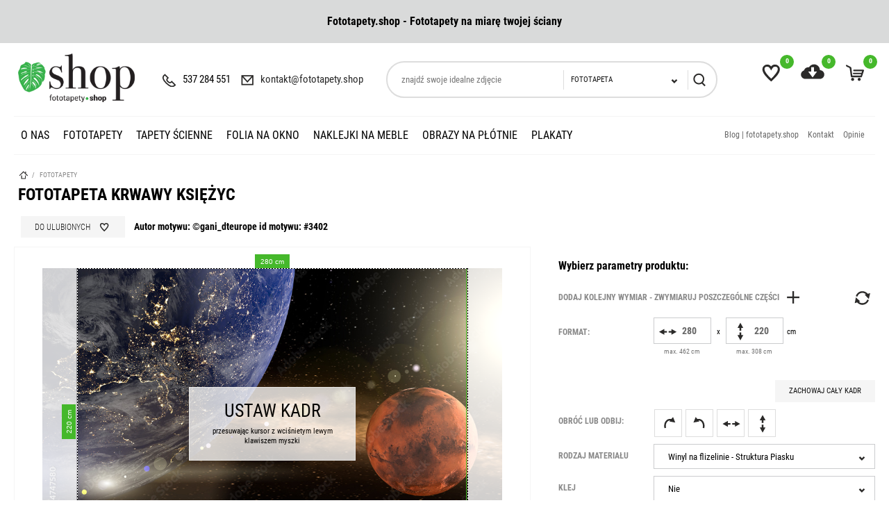

--- FILE ---
content_type: text/html; charset=utf-8
request_url: https://www.fototapety.shop/fototapeta/krwawy-ksiezyc/3402
body_size: 20656
content:
<!DOCTYPE html>
<html lang="PL" prefix="og: http://ogp.me/ns#">
   <head >

    <meta charset="utf-8" />
    <link rel="icon" type="image/png" href="/img/favicon.png" />

    <link rel="canonical" href="https://www.fototapety.shop/fototapeta/krwawy-ksiezyc/3402"/>

    <title>Fototapeta Krwawy księżyc na wymiar</title>
    <meta name="viewport" content="width=device-width, initial-scale=1.0" />
    <meta name="keywords" content="fototapeta, fototapety, dekoracje ścienne" />
    <meta name="description" content="Fototapeta Krwawy księżyc to produkt klasy Premium. Fotorealistyczny wzór wykonany z najlepszego materiału i docinany na wskazany wymiar." />


    <meta name="google-site-verification" content="y6VfuqXTmliDpVz4lGKMOFpXShCf4w13IbrqFBoYRIY" />
    <meta name="p:domain_verify" content="54a1c9a0b5a1c343e3706f10d79fdbe3"/> 
	
	<link href="/resources/fonts.css" rel="stylesheet"/> 
    <link href="/css/style.min.css" rel="stylesheet" type="text/css"/>
    
    <meta itemprop="name" content="Fototapeta Krwawy księżyc na wymiar">
    <meta itemprop="description" content="Fototapeta Krwawy księżyc to produkt klasy Premium. Fotorealistyczny wzór wykonany z najlepszego materiału i docinany na wskazany wymiar.">
    
		
    <!-- Facebook Meta Tags -->
    <meta property="og:url" content="https://www.fototapety.shop/fototapeta/krwawy-ksiezyc/3402" />
                    <meta itemprop="image" content="https://as2.ftcdn.net/v2/jpg/01/64/74/75/500_F_164747580_uyVlRYEIM63EUDVFBBAd9JD5OZuYlakV.jpg">
    <meta property="og:image"        content="https://as2.ftcdn.net/v2/jpg/01/64/74/75/500_F_164747580_uyVlRYEIM63EUDVFBBAd9JD5OZuYlakV.jpg" />
    <meta property="og:image:width"  content="500" />
    <meta property="og:image:height" content="334" />
        
    <script>
var GAT = 'GTM';
var jsIdx = 0;
var loadJsScript = function(url,callback){ if (url == null) return;
var ga = document.createElement('script'); ga.type = 'text/javascript'; ga.async = true;ga.src = url;
if (callback != null) {ga.onload = callback;}
var s = document.getElementsByTagName('script')[0]; s.parentNode.insertBefore(ga, s);
};
var loadCssScript = function(url,callback){ if (url == null) return;
var ga = document.createElement('link'); ga.type = 'text/css'; ga.async = true;ga.href = url;ga.rel = 'stylesheet';
if (callback != null) {ga.onload = callback;}
var s = document.getElementsByTagName('body')[0]; s.parentNode.insertBefore(ga, s);
};
var loadJsScripts = function(tab,callback){
loadJsScript(tab[jsIdx],function(){jsIdx++;if (jsIdx < tab.length) {loadJsScripts(tab,callback);} else {callback();}});
};
        
var BASE_URL = '/';
var Currency = {sign : 'zł', vat : 0,  code : 'PLN',
    round : 1, type : 'gross'};  
var photosList = {};
var WORDS = {
    1: 'Zaznacz wymagane zgody',
    2: 'Wpisz kod rabatowy',
    3: 'Błędny kod rabatowy',
    4: 'ładowanie kodu rabatowego',
    5: 'Kod rabatowy zaakceptowany',
    6: 'Brak opcji wysyłki do danego kraju',
    7: 'Niepoprawna ilość sztuk produktu',
    8: 'Błędne wymiary produktu. Popraw wymiary i spróbuj ponownie',
    9: 'Typ:',
    10: 'Wybierz rodzaj',
    11: 'Rodzaj:',
    12 : 'Wymiary produktu są za duże w stosunku do rozdzielczości zdjęcia',
    13 : 'Szerokość wydruku nie może być mniejsza niż',
    14 : 'Długość wydruku nie może być mniejsza niż',
    15 : 'Szerokość wydruku nie może być większa niż',
    16 : 'Długość wydruku nie może być większa niż',
    17 : 'Rozmiary muszą być zaokrąglone do',
    18 : 'obróć wymiary',
    19 : 'dodaj kolejny wymiar',
    20 : 'Format:',
    21 : 'Jak zmierzyć?',
    22 : 'Zachowaj cały kadr',
    23 : 'usuń',
    24 : 'Błąd przesyłania pliku',
    25 : 'Plik został przesłany',
    26 : 'Błąd usuwania zdjęcia',
    27 : 'Uzupełnij poprawnie formularz',
    28 : 'proszę czekać...',
    29 : 'Pole jest wymagane',
    30 : 'Pole jest za krótkie',
    31 : 'Pole jest za długie',
    32 : 'To nie jest poprawny adres email',
    33 : 'Zastosuj rozmiar',
    34 : 'Format',
    35 : 'część',
    36 : 'Graniczny rozmiar - Im większy rozmiar wydruku tym niższa rozdzielczość.',
};
var ISEDIT = 0;
</script>
<!-- Global site tag (gtag.js) - Google Analytics -->
<script async src="https://www.googletagmanager.com/gtag/js?id=UA-141030495-1"></script>
<script>
  window.dataLayer = window.dataLayer || [];
    
  function gtag(){dataLayer.push(arguments);}
  gtag('js', new Date());

  gtag('config', 'UA-141030495-1'); 
</script>



	
	
	<script>(function(w,d,s,l,i){w[l]=w[l]||[];w[l].push({'gtm.start':

new Date().getTime(),event:'gtm.js'});var f=d.getElementsByTagName(s)[0],

j=d.createElement(s),dl=l!='dataLayer'?'&l='+l:'';j.async=true;j.src=

'https://www.googletagmanager.com/gtm.js?id='+i+dl;f.parentNode.insertBefore(j,f);

})(window,document,'script','dataLayer','GTM-WZC4BT5');</script>
	<!-- Facebook Pixel Code -->
<script>
!function(f,b,e,v,n,t,s)
{if(f.fbq)return;n=f.fbq=function(){n.callMethod?
n.callMethod.apply(n,arguments):n.queue.push(arguments)};
if(!f._fbq)f._fbq=n;n.push=n;n.loaded=!0;n.version='2.0';
n.queue=[];t=b.createElement(e);t.async=!0;
t.src=v;s=b.getElementsByTagName(e)[0];
s.parentNode.insertBefore(t,s)}(window,document,'script',
'https://connect.facebook.net/en_US/fbevents.js');
 fbq('init', '1320677658101523'); 
fbq('track', 'PageView');
</script>
<noscript>
 <img height="1" width="1" 
src="https://www.facebook.com/tr?id=1320677658101523&ev=PageView
&noscript=1"/>
</noscript>
<!-- End Facebook Pixel Code -->
	
	
 </head>     <body>    
        <!-- Google Tag Manager (noscript) -->

<noscript><iframe src="https://www.googletagmanager.com/ns.html?id=GTM-WZC4BT5" height="0" width="0" style="display:none;visibility:hidden"></iframe></noscript>

<!-- End Google Tag Manager (noscript) -->
        <div id="header">
            <div class="top-bar">
    <div class="container clear">
        <div class="promo-bar"><p style="text-align: center;"><strong>Fototapety.shop - Fototapety na miarę twojej ściany</strong></p></div>
    </div>
</div>

<div class="container">
    <div class="head clear">       
        <div class="head-icons">            
            <div class="head-icon search-icon">
                <span></span>
            </div>
            <div class="head-icon fav-icon js-link" data-link="/favourites" title="ulubione zdjęcia">
                <span></span>
                <small id="favourite-count">0</small>
            </div>
            <div class="head-icon upload-icon js-link" data-link="/uploads" title="załaduj swoje zdjęcie">
                <span></span>
                <small id="upload-count">0</small>
            </div>
            <div class="head-icon cart-icon js-link" data-link="/order" title="twój koszyk">
                <span></span>
                <small id="cart-count">0</small>
            </div>
            <div class="head-icon menu-icon">
                <span></span>
            </div>
        </div>

        <a href="/" class="logo" title="przejdź do strony głównej"></a>
         
        <div class="contact-bar">
            <span class="phone-icon"><a href="tel:537284551"><small></small>537 284 551</a></span>
            <span class="email-icon"><small></small>kontakt@fototapety.shop</span>
        </div>   
        <div class="search-box">
            <div class="search-area">
                <input type="text" class="search-txt" placeholder="znajdź swoje idealne zdjęcie" 
                    value=""/>
                <div class="search-tags"></div>
                <div class="select">
                    <small class="arr"></small>
                    <div class="value" data-val="fototapeta">Fototapeta</div>

                    <div class="inputs">
                                                <span data-val="folia-na-okno-lazienkowe">Folia na okno łazienkowe</span>
                                                <span data-val="fototapeta">Fototapeta</span>
                                                <span data-val="naklejka-na-biurko">Naklejka na biurko</span>
                                                <span data-val="naklejka-na-okno-lazienkowe">Naklejka na okno łazienkowe</span>
                                                <span data-val="naklejka-na-szafe">Naklejka na szafę</span>
                                                <span data-val="naklejki-na-drzwi">Naklejki na drzwi</span>
                                                <span data-val="naklejki-na-meble">Naklejki na meble</span>
                                                <span data-val="obraz-na-plotnie">Obraz na płótnie</span>
                                                <span data-val="obrazy-do-salonu">Obrazy do salonu</span>
                                                <span data-val="plakat">Plakat</span>
                                                <span data-val="tapeta">Tapeta</span>
                                            </div>
                </div>
                <div class="search-btn"></div>
            </div>
        </div>
       
    </div>
    
<div id="menu">
    <div class="top-menu-right">
                    <a href="/blog">Blog | fototapety.shop</a>
                    <a href="/kontakt">Kontakt</a>
                    <a href="/opinie">Opinie</a>
            </div>
    <div id="menu-close"></div>
    <div id="menu-content">
        <div class="menu-items clear">
             
            <div class="mn-main ">    
                
                <a class="mn-item-main" href="https://www.fototapety.shop/home" title="o Nas">
                    o Nas
                </a>    
  <!--
                  -->
            </div>
             
            <div class="mn-main ">    
                
                <a class="mn-item-main" href="/fototapety" title="Fototapety">
                    Fototapety
                </a>    
  <!--
                				
                <div class="mn-main-sub" id="mn-main-sub-410">
                   <div class="sub-thumbs">
                       <a href="/fototapety/fototapeta-z-wlasnego-zdjecia" class="cat-thumb" title="z własnego zdjęcia">
                           <div class="img" >
								<img data-src="/resources/photos/c1/wydrukuj-wlasne-zdjecie2_1652_s.jpg" />
                           </div>
                           <div class="title">z własnego zdjęcia</div>
                       </a><a href="/fototapety/modne" class="cat-thumb" title="Modne">
                           <div class="img" >
								<img data-src="/resources/photos/6a/adobestock-237031191_714_s.jpg" />
                           </div>
                           <div class="title">Modne</div>
                       </a><a href="/fototapety/portrety" class="cat-thumb" title="Portrety">
                           <div class="img" >
								<img data-src="/resources/photos/86/portrety-turkusowy-portret_1115_s.jpg" />
                           </div>
                           <div class="title">Portrety</div>
                       </a><a href="/fototapety/botaniczne-i-tropikalne" class="cat-thumb" title="Botaniczne i Tropikalne">
                           <div class="img" >
								<img data-src="/resources/photos/c1/botaniczne-i-tropikalne-kolorowe-kwiaty-na-wiosne_1227_s.jpg" />
                           </div>
                           <div class="title">Botaniczne i Tropikalne</div>
                       </a><a href="/fototapety/czarno-biale" class="cat-thumb" title="Czarno-Białe">
                           <div class="img" >
								<img data-src="/resources/photos/18/czarnobiale_367_s.jpg" />
                           </div>
                           <div class="title">Czarno-Białe</div>
                       </a><a href="/fototapety/malarstwo" class="cat-thumb" title="Malarstwo i Akwarela">
                           <div class="img" >
								<img data-src="/resources/photos/3e/tle-sztuka-streszczenie_505_s.jpg" />
                           </div>
                           <div class="title">Malarstwo i Akwarela</div>
                       </a><a href="/fototapety/do-mieszkania" class="cat-thumb" title="Do mieszkania">
                           <div class="img" >
								<img data-src="/resources/photos/6a/do-mieszkania_369_s.jpg" />
                           </div>
                           <div class="title">Do mieszkania</div>
                       </a><a href="/fototapety/3d-na-sciane" class="cat-thumb" title="3D na ścianę">
                           <div class="img" >
								<img data-src="/resources/photos/29/3-d_363_s.jpg" />
                           </div>
                           <div class="title">3D na ścianę</div>
                       </a><a href="/fototapety/abstrakcje" class="cat-thumb" title="Abstrakcje">
                           <div class="img" >
								<img data-src="/resources/photos/77/abstrakcja_364_s.jpg" />
                           </div>
                           <div class="title">Abstrakcje</div>
                       </a><a href="/fototapety/architektura" class="cat-thumb" title="Architektura">
                           <div class="img" >
								<img data-src="/resources/photos/ec/architektura_366_s.jpg" />
                           </div>
                           <div class="title">Architektura</div>
                       </a><a href="/fototapety/do-firm" class="cat-thumb" title="Do firm">
                           <div class="img" >
								<img data-src="/resources/photos/08/do-firm2_374_s.jpg" />
                           </div>
                           <div class="title">Do firm</div>
                       </a><a href="/fototapety/erotyka" class="cat-thumb" title="Erotyka">
                           <div class="img" >
								<img data-src="/resources/photos/48/erotyka_370_s.jpg" />
                           </div>
                           <div class="title">Erotyka</div>
                       </a><a href="/fototapety/historyczne" class="cat-thumb" title="Historyczne">
                           <div class="img" >
								<img data-src="/resources/photos/b0/historyczne_371_s.jpg" />
                           </div>
                           <div class="title">Historyczne</div>
                       </a><a href="/fototapety/kosmos" class="cat-thumb" title="Kosmos">
                           <div class="img" >
								<img data-src="/resources/photos/be/kosmos_372_s.jpg" />
                           </div>
                           <div class="title">Kosmos</div>
                       </a><a href="/fototapety/krajobrazy" class="cat-thumb" title="Krajobrazy">
                           <div class="img" >
								<img data-src="/resources/photos/b6/fotolia-64412873-subscription-monthly-xxl_600_s.jpg" />
                           </div>
                           <div class="title">Krajobrazy</div>
                       </a><a href="/fototapety/kwiaty" class="cat-thumb" title="Kwiaty">
                           <div class="img" >
								<img data-src="/resources/photos/d0/kwiaty-blog-1_359_s.jpg" />
                           </div>
                           <div class="title">Kwiaty</div>
                       </a>                   </div>
                   <a href="/fototapety" class="btn" title="Fototapety">zobacz wszystkie</a>    
               </div>
                 -->
            </div>
             
            <div class="mn-main ">    
                
                <a class="mn-item-main" href="/tapety-scienne" title="Tapety ścienne">
                    Tapety ścienne
                </a>    
  <!--
                				
                <div class="mn-main-sub" id="mn-main-sub-535">
                   <div class="sub-thumbs">
                       <a href="/tapety/modne" class="cat-thumb" title="Modne">
                           <div class="img" >
								<img data-src="/resources/photos/9a/adobestock-172716861_619_s.jpg" />
                           </div>
                           <div class="title">Modne</div>
                       </a><a href="/tapety-scienne/tropikalne" class="cat-thumb" title="Tropikalne">
                           <div class="img" >
								<img data-src="/resources/photos/8c/tropikalna-zebra-i-tropikalne-liscie_1101_s.jpg" />
                           </div>
                           <div class="title">Tropikalne</div>
                       </a><a href="/tapety-scienne/kwiaty" class="cat-thumb" title="Kwiaty">
                           <div class="img" >
								<img data-src="/resources/photos/fb/kwiaty-kwiat-rozy_1112_s.jpg" />
                           </div>
                           <div class="title">Kwiaty</div>
                       </a><a href="/tapety/do-salonu" class="cat-thumb" title="do salonu">
                           <div class="img" >
								<img data-src="/resources/photos/c9/do-salonu-kwiaty-na-tle-starej-bialej-sciany_1535_s.jpg" />
                           </div>
                           <div class="title">do salonu</div>
                       </a><a href="/tapety/do-sypialni" class="cat-thumb" title="do sypialni">
                           <div class="img" >
								<img data-src="/resources/photos/b0/z-tropikalnym-wzorem-lisci-malowanych-akwarela_986_s.jpg" />
                           </div>
                           <div class="title">do sypialni</div>
                       </a><a href="/tapety-scienne/liscie" class="cat-thumb" title="Liście">
                           <div class="img" >
								<img data-src="/resources/photos/d3/liscie-wzor-z-lisci-bananow-i-egzotycznych-ptakow-na-delikatnym-bezowym-tle_1146_s.jpg" />
                           </div>
                           <div class="title">Liście</div>
                       </a><a href="/tapety/boho" class="cat-thumb" title="Boho">
                           <div class="img" >
								<img data-src="/resources/photos/5a/adobestock-208561940_580_s.jpg" />
                           </div>
                           <div class="title">Boho</div>
                       </a><a href="/tapety/czarno-biale" class="cat-thumb" title="Czarno białe">
                           <div class="img" >
								<img data-src="/resources/photos/1e/adobestock-191062257_610_s.jpg" />
                           </div>
                           <div class="title">Czarno białe</div>
                       </a><a href="/tapety/dla-dzieci" class="cat-thumb" title="Dla Dzieci">
                           <div class="img" >
								<img data-src="/resources/photos/60/dla-dzieci-z-plemienna-mysza-z-kreskowki_1536_s.jpg" />
                           </div>
                           <div class="title">Dla Dzieci</div>
                       </a><a href="/tapety/geometryczne" class="cat-thumb" title="Geometryczne">
                           <div class="img" >
								<img data-src="/resources/photos/e9/adobestock-90306441_575_s.jpg" />
                           </div>
                           <div class="title">Geometryczne</div>
                       </a><a href="/tapety/minimalistyczny" class="cat-thumb" title="Minimalistyczny">
                           <div class="img" >
								<img data-src="/resources/photos/d9/adobestock-303331594_579_s.jpg" />
                           </div>
                           <div class="title">Minimalistyczny</div>
                       </a><a href="/tapety/ornamenty" class="cat-thumb" title="Ornamenty">
                           <div class="img" >
								<img data-src="/resources/photos/00/adobestock-178976571_578_s.jpg" />
                           </div>
                           <div class="title">Ornamenty</div>
                       </a><a href="/tapety/retro" class="cat-thumb" title="Retro">
                           <div class="img" >
								<img data-src="/resources/photos/88/adobestock-315683161_570_s.jpg" />
                           </div>
                           <div class="title">Retro</div>
                       </a><a href="/tapety/rosliny" class="cat-thumb" title="Rośliny">
                           <div class="img" >
								<img data-src="/resources/photos/dd/lisci-kwiaty_357_s.jpg" />
                           </div>
                           <div class="title">Rośliny</div>
                       </a><a href="/tapety/skandynawski" class="cat-thumb" title="Skandynawski">
                           <div class="img" >
								<img data-src="/resources/photos/2e/tapety_361_s.jpg" />
                           </div>
                           <div class="title">Skandynawski</div>
                       </a><a href="/tapety/vintage" class="cat-thumb" title="Vintage">
                           <div class="img" >
								<img data-src="/resources/photos/3f/adobestock-78615948_574_s.jpg" />
                           </div>
                           <div class="title">Vintage</div>
                       </a>                   </div>
                   <a href="/tapety-scienne" class="btn" title="Tapety ścienne">zobacz wszystkie</a>    
               </div>
                 -->
            </div>
             
            <div class="mn-main ">    
                
                <a class="mn-item-main" href="/folia-na-okno" title="Folia na okno ">
                    Folia na okno 
                </a>    
  <!--
                				
                <div class="mn-main-sub" id="mn-main-sub-421">
                   <div class="sub-thumbs">
                       <a href="/folia-na-okno/folia-na-okno-lazienkowe" class="cat-thumb" title="Folia na okno łazienkowe">
                           <div class="img" >
								<img data-src="/resources/photos/c2/black-dendalion_216_s.jpg" />
                           </div>
                           <div class="title">Folia na okno łazienkowe</div>
                       </a>                   </div>
                   <a href="/folia-na-okno" class="btn" title="Folia na okno ">zobacz wszystkie</a>    
               </div>
                 -->
            </div>
             
            <div class="mn-main ">    
                
                <a class="mn-item-main" href="/naklejki-na-meble" title="Naklejki na Meble">
                    Naklejki na Meble
                </a>    
  <!--
                				
                <div class="mn-main-sub" id="mn-main-sub-539">
                   <div class="sub-thumbs">
                       <a href="/naklejki-na-meble/naklejka-na-okno-lazienkowe" class="cat-thumb" title="Naklejka na okno łazienkowe">
                           <div class="img" >
								<img data-src="/resources/photos/f8/bambus_302_s.jpg" />
                           </div>
                           <div class="title">Naklejka na okno łazienkowe</div>
                       </a><a href="/naklejki-na-meble/naklejki-dla-dzieci" class="cat-thumb" title="Naklejki dla dzieci">
                           <div class="img" >
								<img data-src="/resources/photos/b8/naklejki-dla-dzieci-z-kotkiem-w-stylu-skandynawskim_1192_s.jpg" />
                           </div>
                           <div class="title">Naklejki dla dzieci</div>
                       </a><a href="/naklejki-na-meble/naklejki-na-biurko" class="cat-thumb" title="Naklejki na biurko">
                           <div class="img" >
								<img data-src="/resources/photos/d6/naklejki-na-biurko-kingsajz_1600_s.jpg" />
                           </div>
                           <div class="title">Naklejki na biurko</div>
                       </a><a href="/naklejki-na-meble/naklejki-na-drzwi" class="cat-thumb" title="Naklejki na drzwi">
                           <div class="img" >
								<img data-src="/resources/photos/1a/naklejki-na-drzwi-ukryte-przejscie_1166_s.jpg" />
                           </div>
                           <div class="title">Naklejki na drzwi</div>
                       </a><a href="/naklejki-na-meble/naklejki-na-szafy" class="cat-thumb" title="Naklejki na szafę">
                           <div class="img" >
								<img data-src="/resources/photos/0f/kobieta-seksowny-ladny_346_s.jpg" />
                           </div>
                           <div class="title">Naklejki na szafę</div>
                       </a>                   </div>
                   <a href="/naklejki-na-meble" class="btn" title="Naklejki na Meble">zobacz wszystkie</a>    
               </div>
                 -->
            </div>
             
            <div class="mn-main ">    
                
                <a class="mn-item-main" href="/obrazy-na-plotnie" title="Obrazy na płótnie">
                    Obrazy na płótnie
                </a>    
  <!--
                				
                <div class="mn-main-sub" id="mn-main-sub-414">
                   <div class="sub-thumbs">
                       <a href="/obrazy-na-plotnie/3d-na-sciane" class="cat-thumb" title="3D na ścianę">
                           <div class="img" >
								<img data-src="/resources/photos/db/3d-na-sciane-tunel-3d-z-kula_1480_s.jpg" />
                           </div>
                           <div class="title">3D na ścianę</div>
                       </a><a href="/obrazy-na-plotnie/abstrakcje" class="cat-thumb" title="Abstrakcje">
                           <div class="img" >
								<img data-src="/resources/photos/46/abstrakcje-abstrakcja-i-futuryzm_1196_s.jpg" />
                           </div>
                           <div class="title">Abstrakcje</div>
                       </a><a href="/obrazy-na-plotnie/architektura" class="cat-thumb" title="Architektura">
                           <div class="img" >
								<img data-src="/resources/photos/07/paris-eiffelturm-eiffeltower-tour-eiffel_295_s.jpg" />
                           </div>
                           <div class="title">Architektura</div>
                       </a><a href="/obrazy-na-plotnie/boho" class="cat-thumb" title="Boho">
                           <div class="img" >
								<img data-src="/resources/photos/6a/boho-kompas-w-stylu-boho_1279_s.jpg" />
                           </div>
                           <div class="title">Boho</div>
                       </a><a href="/obrazy-na-plotnie/czarno-biale" class="cat-thumb" title="Czarno białe ">
                           <div class="img" >
								<img data-src="/resources/photos/41/czarno-biale-artystyczny-portret-slonia-w-czerni-i-bieli_1197_s.jpg" />
                           </div>
                           <div class="title">Czarno białe </div>
                       </a><a href="/obrazy-na-plotnie/dla-dzieci" class="cat-thumb" title="Dla dzieci">
                           <div class="img" >
								<img data-src="/resources/photos/b6/dla-dzieci-przyjacielski-wielblad_1199_s.jpg" />
                           </div>
                           <div class="title">Dla dzieci</div>
                       </a><a href="/obrazy-na-plotnie/do-firm" class="cat-thumb" title="Do firm">
                           <div class="img" >
								<img data-src="/resources/photos/d1/do-firm-do-biura-projektowego_1200_s.jpg" />
                           </div>
                           <div class="title">Do firm</div>
                       </a><a href="/obrazy-na-plotnie/do-mieszkania" class="cat-thumb" title="Do mieszkania">
                           <div class="img" >
								<img data-src="/resources/photos/2b/do-mieszkania-niebieskie-gory-i-wzgorza_1246_s.jpg" />
                           </div>
                           <div class="title">Do mieszkania</div>
                       </a><a href="/obrazy-na-plotnie/erotyka" class="cat-thumb" title="Erotyka">
                           <div class="img" >
								<img data-src="/resources/photos/db/beautiful-nude-woman-in-aqua-in-the-rain_275_s.jpg" />
                           </div>
                           <div class="title">Erotyka</div>
                       </a><a href="/obrazy-na-plotnie/historyczne" class="cat-thumb" title="Historyczne">
                           <div class="img" >
								<img data-src="/resources/photos/3a/sword-in-the-stone-excalibur_278_s.jpg" />
                           </div>
                           <div class="title">Historyczne</div>
                       </a><a href="/obrazy-na-plotnie/kosmos" class="cat-thumb" title="Kosmos">
                           <div class="img" >
								<img data-src="/resources/photos/bc/kosmos-niebieski-widok-ziemi-z-powierzchni-ksiezyca_1455_s.jpg" />
                           </div>
                           <div class="title">Kosmos</div>
                       </a><a href="/obrazy-na-plotnie/krajobrazy" class="cat-thumb" title="Krajobrazy">
                           <div class="img" >
								<img data-src="/resources/photos/c2/langhe-vineyards-view-barolo-and-la-morra-piedmont-italy-europe_294_s.jpg" />
                           </div>
                           <div class="title">Krajobrazy</div>
                       </a><a href="/obrazy-na-plotnie/kwiaty" class="cat-thumb" title="Kwiaty">
                           <div class="img" >
								<img data-src="/resources/photos/3b/red-poppies-black-and-white_285_s.jpg" />
                           </div>
                           <div class="title">Kwiaty</div>
                       </a><a href="/obrazy-na-plotnie/malarstwo" class="cat-thumb" title="Malarstwo">
                           <div class="img" >
								<img data-src="/resources/photos/6a/oil-painting-on-canvas-street-view-of-london-artwork-big-ben-man-and-woman-under-a-red-umbrella-bus-and-road-tree-england_286_s.jpg" />
                           </div>
                           <div class="title">Malarstwo</div>
                       </a><a href="/obrazy-na-plotnie/mapa" class="cat-thumb" title="Mapa">
                           <div class="img" >
								<img data-src="/resources/photos/a9/adobestock-237436003_796_s.jpg" />
                           </div>
                           <div class="title">Mapa</div>
                       </a><a href="/obrazy-na-plotnie/minimalizm" class="cat-thumb" title="Minimalizm">
                           <div class="img" >
								<img data-src="/resources/photos/ad/old-wood-texture_281_s.jpg" />
                           </div>
                           <div class="title">Minimalizm</div>
                       </a>                   </div>
                   <a href="/obrazy-na-plotnie" class="btn" title="Obrazy na płótnie">zobacz wszystkie</a>    
               </div>
                 -->
            </div>
             
            <div class="mn-main ">    
                
                <a class="mn-item-main" href="/plakaty" title="Plakaty">
                    Plakaty
                </a>    
  <!--
                				
                <div class="mn-main-sub" id="mn-main-sub-600">
                   <div class="sub-thumbs">
                       <a href="/plakaty/boho" class="cat-thumb" title="Boho">
                           <div class="img" >
								<img data-src="/resources/photos/25/boho-etniczne-piora-boho-na-bialym-tle_1328_s.jpg" />
                           </div>
                           <div class="title">Boho</div>
                       </a><a href="/plakaty/czarno-biale" class="cat-thumb" title="Czarno-białe">
                           <div class="img" >
								<img data-src="/resources/photos/f3/czarno-biale-flaming_1329_s.jpg" />
                           </div>
                           <div class="title">Czarno-białe</div>
                       </a><a href="/plakaty/do-salonu" class="cat-thumb" title="do salonu">
                           <div class="img" >
								<img data-src="/resources/photos/be/do-salonu-abstrakcyjne-geometryczne-tlo-z-marmurowa-tekstura-i-miedzianym-szesciokatem_1333_s.jpg" />
                           </div>
                           <div class="title">do salonu</div>
                       </a><a href="/plakaty/futurystyczne" class="cat-thumb" title="Futurystyczne">
                           <div class="img" >
								<img data-src="/resources/photos/0a/futurystyczne-rzezbione-glowy-w-sztuce-nowoczesnej_1327_s.jpg" />
                           </div>
                           <div class="title">Futurystyczne</div>
                       </a><a href="/plakaty/gastronomiczne" class="cat-thumb" title="Gastronomiczne">
                           <div class="img" >
								<img data-src="/resources/photos/a4/gastronomiczne-schemat-tuszy-wolowej_1326_s.jpg" />
                           </div>
                           <div class="title">Gastronomiczne</div>
                       </a><a href="/plakaty/hipster" class="cat-thumb" title="Hipster">
                           <div class="img" >
								<img data-src="/resources/photos/1e/hipster-zyrafa-w-okularach-w-stylu-hipster_1322_s.jpg" />
                           </div>
                           <div class="title">Hipster</div>
                       </a><a href="/plakaty/hobbystyczne" class="cat-thumb" title="Hobbystyczne">
                           <div class="img" >
								<img data-src="/resources/photos/de/hobbystyczne-arizona_1325_s.jpg" />
                           </div>
                           <div class="title">Hobbystyczne</div>
                       </a><a href="/plakaty/ideologiczne" class="cat-thumb" title="Ideologiczne">
                           <div class="img" >
								<img data-src="/resources/photos/79/ideologiczne-zycie-jest-za-krotkie-aby-nosic-nudne-ubrania_1330_s.jpg" />
                           </div>
                           <div class="title">Ideologiczne</div>
                       </a><a href="/plakaty/liscie" class="cat-thumb" title="Liście">
                           <div class="img" >
								<img data-src="/resources/photos/13/liscie-duze-tropikalne-liscie-z-kroplami-wody_1308_s.jpg" />
                           </div>
                           <div class="title">Liście</div>
                       </a><a href="/plakaty/mapa" class="cat-thumb" title="Mapa">
                           <div class="img" >
								<img data-src="/resources/photos/74/mapa-mapa-warszawy-polska_1307_s.jpg" />
                           </div>
                           <div class="title">Mapa</div>
                       </a><a href="/plakaty/minimalistyczne" class="cat-thumb" title="Minimalistyczne">
                           <div class="img" >
								<img data-src="/resources/photos/6e/minimalistyczne-kot-grafika-wykonana-technika-linii-ciaglej_1309_s.jpg" />
                           </div>
                           <div class="title">Minimalistyczne</div>
                       </a><a href="/plakaty/motywacyjne" class="cat-thumb" title="Motywacyjne">
                           <div class="img" >
								<img data-src="/resources/photos/bf/motywacyjne-motywacyjny_1331_s.jpg" />
                           </div>
                           <div class="title">Motywacyjne</div>
                       </a><a href="/plakaty/retro" class="cat-thumb" title="Retro">
                           <div class="img" >
								<img data-src="/resources/photos/0b/retro-nawiedzony-dom_1332_s.jpg" />
                           </div>
                           <div class="title">Retro</div>
                       </a><a href="/plakaty/skandynawskie" class="cat-thumb" title="Skandynawskie">
                           <div class="img" >
								<img data-src="/resources/photos/46/skandynawskie-recznie-rysowana-glowy-jelenia-styl-skandynawski_1324_s.jpg" />
                           </div>
                           <div class="title">Skandynawskie</div>
                       </a><a href="/plakaty/sowy" class="cat-thumb" title="Sowy">
                           <div class="img" >
								<img data-src="/resources/photos/dc/sowy-sowa-w-teczowych-okularach_1323_s.jpg" />
                           </div>
                           <div class="title">Sowy</div>
                       </a>                   </div>
                   <a href="/plakaty" class="btn" title="Plakaty">zobacz wszystkie</a>    
               </div>
                 -->
            </div>
                        <div class="mn-main fav-menu-btn">    
                <a class="mn-item-main" href="/favourites" title="Ulubione zdjęcia">Ulubione zdjęcia</a>    
            </div>
            <div class="mn-main upload-menu-btn">    
                <a class="mn-item-main" href="/uploads" title="Twoje zdjęcia">Twoje zdjęcia</a>    
            </div>
        </div>
    </div>
</div>    


<script>
function initMenuJS() {
    $('.mn-item-main-sub').click(function() {
        if ($('#menu').hasClass('show-item')) {
            return true;
        }
        if ($(this).hasClass('on')) {
            $(this).removeClass('on');    
        } else {
            $('div.mn-item-main.on').removeClass('on');
            $(this).addClass('on');
        }
        
        $('.mn-main-sub:visible').not($('#mn-main-sub-'+$(this).attr('data-cid'))).hide();
        $('#mn-main-sub-'+$(this).attr('data-cid')).slideToggle(300);
        return false;
    });
    $('#menu-close').click(function(){
        $('#menu').removeClass('show-item');
    });
}

</script>




    
      
</div>  






        </div>    
        <div id="main">
            <div id="center"> 
                <div class="path-box">
    <div class="container">
        <div class="path">        
        <a href="/" class="home-icon"></a> 
                
                    / <a href="/fototapety">Fototapety</a> 
                        </div>
    </div>
</div>


  
                <div >
<div class="container">   
    <div class="creator">
        <h1 >Fototapeta Krwawy księżyc</h1>            
        <div class="photo-info">
            <a href="" title="dodaj do ulubionych" id="favourite-add-btn" 
               class="motive-3402-btn product-19-btn">Do ulubionych<span></span></a>

               <strong>Autor motywu: ©gani_dteurope id motywu: #3402</strong>
        </div>
    </div>
</div>
<div class="light-gray">
<div class="container">
    <div class="bx">
        <div class="creator">   
            <div id="creator-center">
                <div id="creator-box">                  
                                          
                    <div id="creator-photo-box">
                        <div id="croper"></div>
                        <div id="creator-photo-loader"></div>
                        <div class="crop-hint">
                            <strong>Ustaw kadr</strong>
                            przesuwając kursor z wciśnietym lewym klawiszem myszki
                        </div>
                    </div>

                                    </div>
                    
                <div class="watermark-info">
                    Wydruk nie będzie posiadał znaku wodnego<br/>
                                    </div>    
                            </div> 
			 
            <div id="creator-right">
                <div id="creator-center-box">
                    <div class="c-h">Wybierz parametry produktu:</div>
                    <div id="creator-templates">
                        <div class="c-h2">Wybierz układ:</div>
                        <div class="templates"></div>
                    </div>
                    <div id="creator-sizes-box">
                        <div id="creator-sizes">

                        </div>
                    </div>
                                        <div class="field" id="opt-box">
                        <label>Obróć lub odbij:</label>
                        <div class="input">
                            <div class="creator-rotation">
                                <a href="" title="obrót w prawo" id="opt3"></a>
                                <a href="" title="obrót w lewo" id="opt4"></a>
                                <a href="" title="lustrzane odbicie w poziomie" id="opt2"></a>
                                <a href="" title="lustrzane odbicie w pionie" id="opt1"></a>
                            </div>
                        </div>
                    </div>    
                                                            
                    <div class="creator-error"></div>
                    <div id="creator-params-top">
                                                <div class="field creator-param-item deactive-0" 
     data-id="8" 
     data-type="boxpanel" 
     data-popup-size="1200"
     data-hidden="0">
    <label>Rodzaj materiału</label>
    <div class="input">
		        <small></small>
        <div class="value" data-id="33">Winyl na flizelinie - Struktura Piasku</div>
        <div class="inputs">
                            <div class="param-panel-cols">
                    <div class="popup-head">Rodzaj materiału</div>
                    <div class="param-panel-left">
                          
                            <div class="param-item-tab" id="param-item-tab-33" data-id="33"  data-name="Winyl na flizelinie - Struktura Piasku">
                                <div class="param-item-tab-content clear">Winyl na flizelinie - Struktura Piasku</div></div>   
                          
                            <div class="param-item-tab" id="param-item-tab-30" data-id="30"  data-name="Winyl na flizelinie - Gładka">
                                <div class="param-item-tab-content clear">Winyl na flizelinie - Gładka</div></div>   
                          
                            <div class="param-item-tab" id="param-item-tab-55" data-id="55"  data-name="Winyl na flizelinie - Struktura Canvas">
                                <div class="param-item-tab-content clear">Winyl na flizelinie - Struktura Canvas</div></div>   
                                            </div>
                    <div class="param-panel-right">
                          
                        <div class="param-item-txt" id="param-item-txt-33">
                            <h2>Winyl na flizelinie - Struktura Piasku</h2>
                            <div class="txt"><p style="text-align: left;"><strong>Tapeta </strong><strong>winylowo flizelinowa</strong>&nbsp;o strukturze <strong>grubego piasku.</strong>&nbsp;Wytrzymały materiał, łatwy w montażu i utrzymaniu w czystości. Zadrukowana tapeta może być myta za pomocą delikatnych detergent&oacute;w. Materiał rekomendowany do wszelkiego rodzaju wnętrz. Struktura grubego piasku zapewnia efekt delikatnego rozmycia konturu. Jest w stanie częściowo<strong> zamaskować</strong> niedoskonałości ściany w postaci <strong>drobnych zgrubień i porowatości</strong>.</p>
<p style="text-align: left;">Certyfikat&nbsp;<strong>FSC &ndash; C106069,</strong>&nbsp;oznaczenie&nbsp;<strong>CE</strong>&nbsp;oraz certyfikat trudnopalności C-s2, d0. Bezpieczny druk w technologii <strong>druku UVgel z certyfikatem Greenguard.</strong></p>
<p><strong>Koszt</strong>&nbsp;-&nbsp;70zł/m&sup2; |&nbsp;<strong>Grubość</strong>&nbsp;-&nbsp;290 g |&nbsp;<strong>Materiał</strong>&nbsp;-&nbsp;winyl na flizelinie |&nbsp;<strong>Struktura</strong>&nbsp;-&nbsp;gruby piasek |&nbsp;<strong>Klej</strong>&nbsp;- do tapet flizelinowych</p>
<p style="text-align: center;"><a title="przejdź na stronę z rodzajami tapet" href="https://www.fototapety.shop/dla-klienta/rodzaje-tapet" target="_blank">czytaj więcej...</a></p>
<p style="text-align: center;">&nbsp;<img src="/resources/photos/ae/piasek_1604.jpg" alt="Fototapeta winylowa na flizelinie o strukturze grubego piasku" /></p>
<p style="text-align: center;">&nbsp;</p></div>
                             <span class="material-accept">Akceptuj</span>
                        </div>

                          
                        <div class="param-item-txt" id="param-item-txt-30">
                            <h2>Winyl na flizelinie - Gładka</h2>
                            <div class="txt"><p><strong>Tapeta Winylowa na Flizelinie</strong>&nbsp;to<strong> gruby i gładki</strong> materiał ścienny na <strong>bazie Flizeliny o gramaturze 350 g/m2</strong> . Bezproblemowy przy nakładaniu. Łatwy w demontażu. Gładka powierzchnia gwarantuje doskonały efekt wizualny, a matowe wykończenie zabezpiecza przed niepożądanym odbijaniem światła. <strong>Dodatek PVC oraz technologia druku UV-gel czynią ją odporną na zmywanie i szorowanie.&nbsp;</strong></p>
<p><strong>Bezpieczny druk w technologii&nbsp;<strong>druku UVgel z certyfikatem&nbsp;greenguard.&nbsp;Klasa&nbsp;odporności ogniowej&nbsp;B1, M1, Euro class B s2d0. Tapeta jest materiałem nieszkodliwym zgodnie z normą DIN52900, 91/155/EWG, 2001/58/WE oraz odpornym na gnicie i działanie pleśni.&nbsp;</strong></strong></p>
<p><strong>Koszt</strong> - 90zł/m&sup2; |&nbsp;<strong>Grubość</strong> -&nbsp;350g | <strong>Materiał</strong> -&nbsp;winyl na flizelinie | <strong>Struktura</strong> - gładki | <strong>Klej</strong> - do tapet flizelinowych</p>
<p style="text-align: center;"><a title="Fototapeta winylowa na flizelinie" href="https://www.fototapety.shop/dla-klienta/rodzaje-tapet" target="_blank">Czytaj więcej...</a></p>
<p style="text-align: center;">&nbsp;<img src="/resources/photos/2e/winyl-gladki_1606.jpg" alt="Fototapeta winylowa na flizelinie" /></p></div>
                             <span class="material-accept">Akceptuj</span>
                        </div>

                          
                        <div class="param-item-txt" id="param-item-txt-55">
                            <h2>Winyl na flizelinie - Struktura Canvas</h2>
                            <div class="txt"><p><strong><span style="vertical-align: inherit;"><span style="vertical-align: inherit;">Tapeta Canvas</span></span></strong><span style="vertical-align: inherit;"><span style="vertical-align: inherit;">&nbsp;to&nbsp;</span></span><strong><span style="vertical-align: inherit;"><span style="vertical-align: inherit;">winylowy</span></span></strong><span style="vertical-align: inherit;"><span style="vertical-align: inherit;">&nbsp;materiał ścienny&nbsp;</span></span><strong><span style="vertical-align: inherit;"><span style="vertical-align: inherit;">na bazie z flizeliny.</span></span></strong><span style="vertical-align: inherit;"><span style="vertical-align: inherit;">&nbsp;Struktura materiału imituje&nbsp;</span></span><strong><span style="vertical-align: inherit;"><span style="vertical-align: inherit;">pł&oacute;tno canvas </span></span></strong><span style="vertical-align: inherit;"><span style="vertical-align: inherit;">dzięki kt&oacute;remu grafiki wyglądają bardzo majestatycznie</span></span><strong><span style="vertical-align: inherit;"><span style="vertical-align: inherit;">.</span></span></strong><span style="vertical-align: inherit;"><span style="vertical-align: inherit;">&nbsp;Bardzo łatwy w montażu i demontażu. </span><span style="vertical-align: inherit;">Zadrukowany w technologii UV-gel pozostaje bardzo odporny na&nbsp;uszkodzenia mechaniczne.&nbsp;</span></span></p>
<p><span style="vertical-align: inherit;"><span style="vertical-align: inherit;">Bezpieczny druk w technologii&nbsp;<strong>druku UVgel z certyfikatem&nbsp;greenguard.&nbsp;Klasa&nbsp;odporności ogniowej&nbsp;B1, M1, Euro class B s2d0. Tapeta jest materiałem nieszkodliwym zgodnie z normą DIN52900, 91/155/EWG, 2001/58/WE oraz odpornym na gnicie i działanie pleśni.&nbsp;</strong></span></span></p>
<p><strong><span style="vertical-align: inherit;"><span style="vertical-align: inherit;">Koszt</span></span></strong><span style="vertical-align: inherit;"><span style="vertical-align: inherit;"> - 90zł/m&sup2; |&nbsp;</span></span><strong><span style="vertical-align: inherit;"><span style="vertical-align: inherit;">Grubość</span></span></strong><span style="vertical-align: inherit;"><span style="vertical-align: inherit;"> - 350g | </span></span><strong><span style="vertical-align: inherit;"><span style="vertical-align: inherit;">Materiał</span></span></strong><span style="vertical-align: inherit;"><span style="vertical-align: inherit;"> - winyl na flizelinie | </span></span><strong><span style="vertical-align: inherit;"><span style="vertical-align: inherit;">Struktura</span></span></strong><span style="vertical-align: inherit;"><span style="vertical-align: inherit;"> - pł&oacute;tno&nbsp;canvas | </span></span><strong><span style="vertical-align: inherit;"><span style="vertical-align: inherit;">Klej</span></span></strong><span style="vertical-align: inherit;"><span style="vertical-align: inherit;"> -&nbsp;do tapet flizelinowych&nbsp;</span></span></p>
<p style="text-align: center;"><a title="Naklejka celulozowo flizelinowa" href="https://www.fototapety.shop/dla-klienta/rodzaje-tapet" target="_blank"><span style="vertical-align: inherit;"><span style="vertical-align: inherit;">&nbsp;czytaj więcej...</span></span></a></p>
<p style="text-align: center;"><img src="/resources/photos/ec/canvas_1602.jpg" alt="Naklejka doskonała na flizelinie o podział pł&oacute;tna canvas" />&nbsp;</p></div>
                             <span class="material-accept">Akceptuj</span>
                        </div>

                                
                    </div>
                </div>
                    </div>  
		    </div>
</div>    
<div class="field creator-param-item deactive-0" 
     data-id="21" 
     data-type="select" 
     data-popup-size="1200"
     data-hidden="0">
    <label>Klej</label>
    <div class="input">
		        <small></small>
        <div class="value" data-id="61">Nie</div>
        <div class="inputs">
             
            
                        <span  data-id="61">Nie</span>
                        <span  data-id="60">Tak</span>
                        
                    </div>  
		    </div>
</div>    
<div class="field creator-param-item deactive-0" 
     data-id="2" 
     data-type="imgpanel" 
     data-popup-size="1200"
     data-hidden="0">
    <label>Efekt fotograficzny</label>
    <div class="input">
		        <small></small>
        <div class="value" data-id="6">bez efektu</div>
        <div class="inputs">
                        
                            <div class="param-item image-item" data-id="6" data-name="bez efektu">
                    <div class="img">
                        <img src="/resources/photos/aa/kolor_146.jpg" alt="bez efektu"/>
                    </div>
                    <div class="descr">
                        <h3>bez efektu</h3>
                        <div class="txt"></div>  
                    </div>
                </div>
                            <div class="param-item image-item" data-id="7" data-name="czarno-białe">
                    <div class="img">
                        <img src="/resources/photos/9b/czarny_145.jpg" alt="czarno-białe"/>
                    </div>
                    <div class="descr">
                        <h3>czarno-białe</h3>
                        <div class="txt"></div>  
                    </div>
                </div>
                            <div class="param-item image-item" data-id="8" data-name="sepia">
                    <div class="img">
                        <img src="/resources/photos/b9/sepia_144.jpg" alt="sepia"/>
                    </div>
                    <div class="descr">
                        <h3>sepia</h3>
                        <div class="txt"></div>  
                    </div>
                </div>
                        
                    </div>  
		    </div>
</div>    
<div class="field creator-param-item deactive-0" 
     data-id="24" 
     data-type="select" 
     data-popup-size="1200"
     data-hidden="0">
    <label>Zakładki</label>
    <div class="input">
		        <small></small>
        <div class="value" data-id="51">Bez Zakładki</div>
        <div class="inputs">
             
            
                        <span  data-id="51">Bez Zakładki</span>
                        <span  data-id="52">Z Zakładką </span>
                        
                    </div>  
		    </div>
</div>    
<div class="field creator-param-item deactive-0" 
     data-id="3" 
     data-type="imglist" 
     data-popup-size="1200"
     data-hidden="0">
    <label>Powiel wzór</label>
    <div class="input">
					                <div class="param-item list-item image-list-item" data-id="9" data-name="bez powielenia">
                    <div class="img">
                        <img src="/resources/photos/55/bez-powielenia_318.png" alt="bez powielenia"/>
                    </div>
                    
                </div>
                            <div class="param-item list-item image-list-item" data-id="10" data-name="powiel 2 razy">
                    <div class="img">
                        <img src="/resources/photos/1f/4-razy_316.png" alt="powiel 2 razy"/>
                    </div>
                    
                </div>
                            <div class="param-item list-item image-list-item" data-id="11" data-name="Powiel 3 razy">
                    <div class="img">
                        <img src="/resources/photos/e2/9-razy_315.png" alt="Powiel 3 razy"/>
                    </div>
                    
                </div>
            		    </div>
</div>    
                    </div>
                 </div>

                <div id="creator-price" class="clear" >
                   
                    <label>Cena:</label><input type="text" value="1" id="qty" />
                    <span>x</span>
                    
                    <strong id="price" > 512.00 zł</strong>
                    <br class="clr"/>
                    <!--<div id="price-info">
                        w tym cena zdjęcia: <span id="photo-price">0,00 zł</span>
                    </div>-->
                </div>
                <div class="cart-btn-box">
                    <div id="cart-btn" data-sample="0">Do koszyka</div>
                </div>
                                <div class="cart-btn-box">
                    <div id="sample-btn" data-sample="1">Zamów próbkę</div>
                </div>
                                
                                
                            </div>
            
            <br class="clr"/>
            
                        <div id="creator-left">
                
                <div class="visuals section">
                    <div class="title"><b>Wizualizacje poglądowe:</b></div>
                   <div class="clear visuals-photos">
                       <div class="ph visual-zoomed" data-src="https://as2.ftcdn.net/v2/jpg/01/64/74/75/1000_F_164747580_uyVlRYEIM63EUDVFBBAd9JD5OZuYlakV.jpg">
   <div class="ph-content">
       <div class="ph-img-content">          
           <div class="ph-img " style="padding-top:70.7%;">
                <div class="img-mask-cnt" style="width:102.82608695652%;height:97.153926572782%;left:-2.8260869565217%;top:-10.730809440237%;perspective:300px;perspective-origin:46.088794926004% 44.422310756972%;">
                      
                     <img  src="https://as2.ftcdn.net/v2/jpg/01/64/74/75/500_F_164747580_uyVlRYEIM63EUDVFBBAd9JD5OZuYlakV.jpg" alt="krwawy-ksiezyc" style="transform:rotateX(0deg) rotateY(0deg)"/>
                                     </div>
                <img src="/resources/photos/7c/fotolia-220149000-subscription-monthly-m_381.png" class="img-mask" alt="noindex"/>
           </div>
       </div>
   </div>
</div><div class="ph visual-zoomed" data-src="https://as2.ftcdn.net/v2/jpg/01/64/74/75/1000_F_164747580_uyVlRYEIM63EUDVFBBAd9JD5OZuYlakV.jpg">
   <div class="ph-content">
       <div class="ph-img-content">          
           <div class="ph-img " style="padding-top:64.1%;">
                <div class="img-mask-cnt" style="width:77.091748705978%;height:80.338983050847%;left:4.2789786318956%;top:-0.17333984375%;perspective:300px;perspective-origin:77.639742075286% 70.669117859144%;">
                      
                     <img  src="https://as2.ftcdn.net/v2/jpg/01/64/74/75/500_F_164747580_uyVlRYEIM63EUDVFBBAd9JD5OZuYlakV.jpg" alt="krwawy-ksiezyc" style="transform:rotateX(0deg) rotateY(0deg)"/>
                                     </div>
                <img src="/resources/photos/28/fotolia-96301331-subscription-monthly-m_411.png" class="img-mask" alt="noindex"/>
           </div>
       </div>
   </div>
</div><div class="ph visual-zoomed" data-src="https://as2.ftcdn.net/v2/jpg/01/64/74/75/1000_F_164747580_uyVlRYEIM63EUDVFBBAd9JD5OZuYlakV.jpg">
   <div class="ph-content">
       <div class="ph-img-content">          
           <div class="ph-img " style="padding-top:66.7%;">
                <div class="img-mask-cnt" style="width:74.565217391304%;height:74.677009321426%;left:0.43478260869565%;top:-2.322218015762%;perspective:300px;perspective-origin:72.886297376093% 79.587155963303%;">
                      
                     <img  src="https://as2.ftcdn.net/v2/jpg/01/64/74/75/500_F_164747580_uyVlRYEIM63EUDVFBBAd9JD5OZuYlakV.jpg" alt="krwawy-ksiezyc" style="transform:rotateX(0deg) rotateY(0deg)"/>
                                     </div>
                <img src="/resources/photos/3d/adobestock-329619766_776.png" class="img-mask" alt="noindex"/>
           </div>
       </div>
   </div>
</div><div class="ph visual-zoomed" data-src="https://as2.ftcdn.net/v2/jpg/01/64/74/75/1000_F_164747580_uyVlRYEIM63EUDVFBBAd9JD5OZuYlakV.jpg">
   <div class="ph-content">
       <div class="ph-img-content">          
           <div class="ph-img " style="padding-top:100%;">
                <div class="img-mask-cnt" style="width:122.68940380109%;height:81.95652173913%;left:-11.670788857068%;top:7.1739130434783%;perspective:300px;perspective-origin:51.633986928105% 54.376657824934%;">
                      
                     <img  src="https://as2.ftcdn.net/v2/jpg/01/64/74/75/500_F_164747580_uyVlRYEIM63EUDVFBBAd9JD5OZuYlakV.jpg" alt="krwawy-ksiezyc" style="transform:rotateX(0deg) rotateY(0deg)"/>
                                     </div>
                <img src="/resources/photos/2d/wall-09_858.png" class="img-mask" alt="noindex"/>
           </div>
       </div>
   </div>
</div><div class="ph visual-zoomed" data-src="https://as2.ftcdn.net/v2/jpg/01/64/74/75/1000_F_164747580_uyVlRYEIM63EUDVFBBAd9JD5OZuYlakV.jpg">
   <div class="ph-content">
       <div class="ph-img-content">          
           <div class="ph-img " style="padding-top:64.9%;">
                <div class="img-mask-cnt" style="width:78.572217980147%;height:80.872483221477%;left:2.5583203577525%;top:-0.34081375838926%;perspective:300px;perspective-origin:75.075075075075% 70.117997925311%;">
                      
                     <img  src="https://as2.ftcdn.net/v2/jpg/01/64/74/75/500_F_164747580_uyVlRYEIM63EUDVFBBAd9JD5OZuYlakV.jpg" alt="krwawy-ksiezyc" style="transform:rotateX(0deg) rotateY(0deg)"/>
                                     </div>
                <img src="/resources/photos/68/salon-231467692_1011.png" class="img-mask" alt="noindex"/>
           </div>
       </div>
   </div>
</div>
                   </div> 
                </div>
                
            </div>
              
            
                                    <div class="others section">
                <div class="title">Dostępny również jako:</div>
                <div class="clear">
                    <div class="photos clear">
    <div class="ph motive-3402 product-31" data-idx="0" data-thumb="https://as2.ftcdn.net/v2/jpg/01/64/74/75/1000_F_164747580_uyVlRYEIM63EUDVFBBAd9JD5OZuYlakV.jpg">
   <div class="ph-content">
       <div class="ph-img-content">
                      <div class="add" title="dodaj do ulubionych" data-motive-id="3402" data-product-id="31"></div>
                      <div class="zoom lightbox" title="zobacz motyw w powiększeniu" data-lightbox="https://as2.ftcdn.net/v2/jpg/01/64/74/75/1000_F_164747580_uyVlRYEIM63EUDVFBBAd9JD5OZuYlakV.jpg"></div>
                      <div class="preview" title="zobacz w swoim wnętrzu"></div>
                      
                         <a class="ph-img " rel="nofollow" href="/naklejka-na-biurko/krwawy-ksiezyc/3402" title="Naklejka na biurko Krwawy księżyc #3402" style="padding-top:91.6%;">
                 <div class="img-mask-cnt" style="width:62.211444095183%;height:45.368171021378%;left:33.785582300235%;top:27.197149643705%;perspective:300px;perspective-origin:53.090909090909% 67.277486910995%;">
                       
                     <img data-src="https://as2.ftcdn.net/v2/jpg/01/64/74/75/500_F_164747580_uyVlRYEIM63EUDVFBBAd9JD5OZuYlakV.jpg" alt="Naklejka na biurko Krwawy księżyc" style="transform:rotateX(36deg) rotateY(0deg)"/>
                                      </div>
                 <img src="/resources/photos/43/adobestock-281804797_1587_m.png" class="img-mask" alt="noindex"/>
             </a>
                       <div class="ph-title">
               <div class="ph-title-box">
                   <strong><a href="/naklejka-na-biurko/krwawy-ksiezyc/3402" title="Naklejka na biurko Krwawy księżyc">Naklejka na biurko Krwawy księżyc</a></strong> 
                    <span>(#3402)</span>
               </div>
                              <div class="ph-price-box">
                                      <div class="ph-price">118 zł</div>
                                                         rozmiar: 122x82 cm
                                  </div>
                              
           </div>
           <a href="/naklejka-na-biurko/krwawy-ksiezyc/3402" class="change-btn">zmień rozmiar</a>
       </div>
       <div class="ph-bg">
            
        </div>
   </div>
</div><div class="ph motive-3402 product-30" data-idx="1" data-thumb="https://as2.ftcdn.net/v2/jpg/01/64/74/75/1000_F_164747580_uyVlRYEIM63EUDVFBBAd9JD5OZuYlakV.jpg">
   <div class="ph-content">
       <div class="ph-img-content">
                      <div class="add" title="dodaj do ulubionych" data-motive-id="3402" data-product-id="30"></div>
                      <div class="zoom lightbox" title="zobacz motyw w powiększeniu" data-lightbox="https://as2.ftcdn.net/v2/jpg/01/64/74/75/1000_F_164747580_uyVlRYEIM63EUDVFBBAd9JD5OZuYlakV.jpg"></div>
                      <div class="preview" title="zobacz w swoim wnętrzu"></div>
                      
                         <a class="ph-img " rel="nofollow" href="/naklejka-na-szafe/krwawy-ksiezyc/3402" title="Naklejka na szafę Krwawy księżyc #3402" style="padding-top:100%;">
                 <div class="img-mask-cnt" style="width:113.90262952356%;height:76.086956521739%;left:-30.104722646461%;top:14.559664518937%;perspective:300px;perspective-origin:77.929077148438% 50.280029296875%;">
                       
                     <img data-src="https://as2.ftcdn.net/v2/jpg/01/64/74/75/500_F_164747580_uyVlRYEIM63EUDVFBBAd9JD5OZuYlakV.jpg" alt="Naklejka na szafę Krwawy księżyc" style="transform:rotateX(0deg) rotateY(0deg)"/>
                                      </div>
                 <img src="/resources/photos/ea/dm-1-copy_228_m.png" class="img-mask" alt="noindex"/>
             </a>
                       <div class="ph-title">
               <div class="ph-title-box">
                   <strong><a href="/naklejka-na-szafe/krwawy-ksiezyc/3402" title="Naklejka na szafę Krwawy księżyc">Naklejka na szafę Krwawy księżyc</a></strong> 
                    <span>(#3402)</span>
               </div>
                              <div class="ph-price-box">
                                      <div class="ph-price">118 zł</div>
                                                         rozmiar: 122x82 cm
                                  </div>
                              
           </div>
           <a href="/naklejka-na-szafe/krwawy-ksiezyc/3402" class="change-btn">zmień rozmiar</a>
       </div>
       <div class="ph-bg">
            
        </div>
   </div>
</div><div class="ph motive-3402 product-23" data-idx="2" data-thumb="https://as2.ftcdn.net/v2/jpg/01/64/74/75/1000_F_164747580_uyVlRYEIM63EUDVFBBAd9JD5OZuYlakV.jpg">
   <div class="ph-content">
       <div class="ph-img-content">
                      <div class="add" title="dodaj do ulubionych" data-motive-id="3402" data-product-id="23"></div>
                      <div class="zoom lightbox" title="zobacz motyw w powiększeniu" data-lightbox="https://as2.ftcdn.net/v2/jpg/01/64/74/75/1000_F_164747580_uyVlRYEIM63EUDVFBBAd9JD5OZuYlakV.jpg"></div>
                      <div class="preview" title="zobacz w swoim wnętrzu"></div>
                      
                         <a class="ph-img " rel="nofollow" href="/folia-na-okno-lazienkowe/krwawy-ksiezyc/3402" title="Folia na okno łazienkowe Krwawy księżyc #3402" style="padding-top:99.897540983607%;">
                 <div class="img-mask-cnt" style="width:112.73058190915%;height:75.381263616558%;left:-6.3652909545743%;top:9.5622276688453%;perspective:300px;perspective-origin:50% 48.699421965318%;">
                       
                     <img data-src="https://as2.ftcdn.net/v2/jpg/01/64/74/75/500_F_164747580_uyVlRYEIM63EUDVFBBAd9JD5OZuYlakV.jpg" alt="Folia na okno łazienkowe Krwawy księżyc" style="transform:rotateX(0deg) rotateY(0deg)"/>
                                      </div>
                 <img src="/resources/photos/d3/fotolia-137653872-subscription-monthly-m_215_m.png" class="img-mask" alt="noindex"/>
             </a>
                       <div class="ph-title">
               <div class="ph-title-box">
                   <strong><a href="/folia-na-okno-lazienkowe/krwawy-ksiezyc/3402" title="Folia na okno łazienkowe Krwawy księżyc">Folia na okno łazienkowe Krwawy księżyc</a></strong> 
                    <span>(#3402)</span>
               </div>
                              <div class="ph-price-box">
                                      <div class="ph-price">138 zł</div>
                                                         rozmiar: 122x82 cm
                                  </div>
                              
           </div>
           <a href="/folia-na-okno-lazienkowe/krwawy-ksiezyc/3402" class="change-btn">zmień rozmiar</a>
       </div>
       <div class="ph-bg">
            
        </div>
   </div>
</div><div class="ph motive-3402 product-24" data-idx="3" data-thumb="https://as2.ftcdn.net/v2/jpg/01/64/74/75/1000_F_164747580_uyVlRYEIM63EUDVFBBAd9JD5OZuYlakV.jpg">
   <div class="ph-content">
       <div class="ph-img-content">
                      <div class="add" title="dodaj do ulubionych" data-motive-id="3402" data-product-id="24"></div>
                      <div class="zoom lightbox" title="zobacz motyw w powiększeniu" data-lightbox="https://as2.ftcdn.net/v2/jpg/01/64/74/75/1000_F_164747580_uyVlRYEIM63EUDVFBBAd9JD5OZuYlakV.jpg"></div>
                      <div class="preview" title="zobacz w swoim wnętrzu"></div>
                      
                         <a class="ph-img " rel="nofollow" href="/naklejka-na-okno-lazienkowe/krwawy-ksiezyc/3402" title="Naklejka na okno łazienkowe Krwawy księżyc #3402" style="padding-top:150.04444444444%;">
                 <div class="img-mask-cnt" style="width:72.268217188811%;height:32.173913043478%;left:13.431108796899%;top:8.1159420289855%;perspective:300px;perspective-origin:88.028169014085% 164.41441441441%;">
                       
                     <img data-src="https://as2.ftcdn.net/v2/jpg/01/64/74/75/500_F_164747580_uyVlRYEIM63EUDVFBBAd9JD5OZuYlakV.jpg" alt="Naklejka na okno łazienkowe Krwawy księżyc" style="transform:rotateX(-25deg) rotateY(0deg)"/>
                                      </div>
                 <img src="/resources/photos/76/fotolia-55419118-subscription-monthly-m_835_m.png" class="img-mask" alt="noindex"/>
             </a>
                       <div class="ph-title">
               <div class="ph-title-box">
                   <strong><a href="/naklejka-na-okno-lazienkowe/krwawy-ksiezyc/3402" title="Naklejka na okno łazienkowe Krwawy księżyc">Naklejka na okno łazienkowe Krwawy księżyc</a></strong> 
                    <span>(#3402)</span>
               </div>
                              <div class="ph-price-box">
                                      <div class="ph-price">138 zł</div>
                                                         rozmiar: 122x82 cm
                                  </div>
                              
           </div>
           <a href="/naklejka-na-okno-lazienkowe/krwawy-ksiezyc/3402" class="change-btn">zmień rozmiar</a>
       </div>
       <div class="ph-bg">
            
        </div>
   </div>
</div><div class="ph motive-3402 product-25" data-idx="4" data-thumb="https://as2.ftcdn.net/v2/jpg/01/64/74/75/1000_F_164747580_uyVlRYEIM63EUDVFBBAd9JD5OZuYlakV.jpg">
   <div class="ph-content">
       <div class="ph-img-content">
                      <div class="add" title="dodaj do ulubionych" data-motive-id="3402" data-product-id="25"></div>
                      <div class="zoom lightbox" title="zobacz motyw w powiększeniu" data-lightbox="https://as2.ftcdn.net/v2/jpg/01/64/74/75/1000_F_164747580_uyVlRYEIM63EUDVFBBAd9JD5OZuYlakV.jpg"></div>
                      <div class="preview" title="zobacz w swoim wnętrzu"></div>
                      
                         <a class="ph-img " rel="nofollow" href="/naklejki-na-drzwi/krwawy-ksiezyc/3402" title="Naklejki na drzwi Krwawy księżyc #3402" style="padding-top:100%;">
                 <div class="img-mask-cnt" style="width:113.90262952356%;height:76.086956521739%;left:-30.104722646461%;top:14.559664518937%;perspective:300px;perspective-origin:77.929077148438% 50.280029296875%;">
                       
                     <img data-src="https://as2.ftcdn.net/v2/jpg/01/64/74/75/500_F_164747580_uyVlRYEIM63EUDVFBBAd9JD5OZuYlakV.jpg" alt="Naklejki na drzwi Krwawy księżyc" style="transform:rotateX(0deg) rotateY(0deg)"/>
                                      </div>
                 <img src="/resources/photos/ea/dm-1-copy_228_m.png" class="img-mask" alt="noindex"/>
             </a>
                       <div class="ph-title">
               <div class="ph-title-box">
                   <strong><a href="/naklejki-na-drzwi/krwawy-ksiezyc/3402" title="Naklejki na drzwi Krwawy księżyc">Naklejki na drzwi Krwawy księżyc</a></strong> 
                    <span>(#3402)</span>
               </div>
                              <div class="ph-price-box">
                                      <div class="ph-price">118 zł</div>
                                                         rozmiar: 122x82 cm
                                  </div>
                              
           </div>
           <a href="/naklejki-na-drzwi/krwawy-ksiezyc/3402" class="change-btn">zmień rozmiar</a>
       </div>
       <div class="ph-bg">
            
        </div>
   </div>
</div><div class="ph motive-3402 product-26" data-idx="5" data-thumb="https://as2.ftcdn.net/v2/jpg/01/64/74/75/1000_F_164747580_uyVlRYEIM63EUDVFBBAd9JD5OZuYlakV.jpg">
   <div class="ph-content">
       <div class="ph-img-content">
                      <div class="add" title="dodaj do ulubionych" data-motive-id="3402" data-product-id="26"></div>
                      <div class="zoom lightbox" title="zobacz motyw w powiększeniu" data-lightbox="https://as2.ftcdn.net/v2/jpg/01/64/74/75/1000_F_164747580_uyVlRYEIM63EUDVFBBAd9JD5OZuYlakV.jpg"></div>
                      <div class="preview" title="zobacz w swoim wnętrzu"></div>
                      
                         <a class="ph-img " rel="nofollow" href="/naklejki-na-meble/krwawy-ksiezyc/3402" title="Naklejki na meble Krwawy księżyc #3402" style="padding-top:100%;">
                 <div class="img-mask-cnt" style="width:113.90262952356%;height:76.086956521739%;left:-30.104722646461%;top:14.559664518937%;perspective:300px;perspective-origin:77.929077148438% 50.280029296875%;">
                       
                     <img data-src="https://as2.ftcdn.net/v2/jpg/01/64/74/75/500_F_164747580_uyVlRYEIM63EUDVFBBAd9JD5OZuYlakV.jpg" alt="Naklejki na meble Krwawy księżyc" style="transform:rotateX(0deg) rotateY(0deg)"/>
                                      </div>
                 <img src="/resources/photos/ea/dm-1-copy_228_m.png" class="img-mask" alt="noindex"/>
             </a>
                       <div class="ph-title">
               <div class="ph-title-box">
                   <strong><a href="/naklejki-na-meble/krwawy-ksiezyc/3402" title="Naklejki na meble Krwawy księżyc">Naklejki na meble Krwawy księżyc</a></strong> 
                    <span>(#3402)</span>
               </div>
                              <div class="ph-price-box">
                                      <div class="ph-price">118 zł</div>
                                                         rozmiar: 122x82 cm
                                  </div>
                              
           </div>
           <a href="/naklejki-na-meble/krwawy-ksiezyc/3402" class="change-btn">zmień rozmiar</a>
       </div>
       <div class="ph-bg">
            
        </div>
   </div>
</div><div class="ph motive-3402 product-27" data-idx="6" data-thumb="https://as2.ftcdn.net/v2/jpg/01/64/74/75/1000_F_164747580_uyVlRYEIM63EUDVFBBAd9JD5OZuYlakV.jpg">
   <div class="ph-content">
       <div class="ph-img-content">
                      <div class="add" title="dodaj do ulubionych" data-motive-id="3402" data-product-id="27"></div>
                      <div class="zoom lightbox" title="zobacz motyw w powiększeniu" data-lightbox="https://as2.ftcdn.net/v2/jpg/01/64/74/75/1000_F_164747580_uyVlRYEIM63EUDVFBBAd9JD5OZuYlakV.jpg"></div>
                      <div class="preview" title="zobacz w swoim wnętrzu"></div>
                      
             
            <a class="ph-img" style="padding-top:99.2%;" rel="nofollow" href="/obraz-na-plotnie/krwawy-ksiezyc/3402" title="Obraz na płótnie Krwawy księżyc #3402">
                 <img data-src="/generator/visuals/6d/obraz-na-plotnie-krwawy-ksiezyc-3402-304_s.jpg" class="img-motive"  alt="Obraz na płótnie Krwawy księżyc"/>
             </a>
                       <div class="ph-title">
               <div class="ph-title-box">
                   <strong><a href="/obraz-na-plotnie/krwawy-ksiezyc/3402" title="Obraz na płótnie Krwawy księżyc">Obraz na płótnie Krwawy księżyc</a></strong> 
                    <span>(#3402)</span>
               </div>
                              <div class="ph-price-box">
                                      <div class="ph-price">209 zł</div>
                                                         rozmiar: 120x80 cm
                                  </div>
                              
           </div>
           <a href="/obraz-na-plotnie/krwawy-ksiezyc/3402" class="change-btn">zmień rozmiar</a>
       </div>
       <div class="ph-bg">
            
        </div>
   </div>
</div><div class="ph motive-3402 product-28" data-idx="7" data-thumb="https://as2.ftcdn.net/v2/jpg/01/64/74/75/1000_F_164747580_uyVlRYEIM63EUDVFBBAd9JD5OZuYlakV.jpg">
   <div class="ph-content">
       <div class="ph-img-content">
                      <div class="add" title="dodaj do ulubionych" data-motive-id="3402" data-product-id="28"></div>
                      <div class="zoom lightbox" title="zobacz motyw w powiększeniu" data-lightbox="https://as2.ftcdn.net/v2/jpg/01/64/74/75/1000_F_164747580_uyVlRYEIM63EUDVFBBAd9JD5OZuYlakV.jpg"></div>
                      <div class="preview" title="zobacz w swoim wnętrzu"></div>
                      
             
            <a class="ph-img" style="padding-top:99.2%;" rel="nofollow" href="/obrazy-do-salonu/krwawy-ksiezyc/3402" title="Obrazy do salonu Krwawy księżyc #3402">
                 <img data-src="/generator/visuals/6d/obraz-na-plotnie-krwawy-ksiezyc-3402-304_s.jpg" class="img-motive"  alt="Obrazy do salonu Krwawy księżyc"/>
             </a>
                       <div class="ph-title">
               <div class="ph-title-box">
                   <strong><a href="/obrazy-do-salonu/krwawy-ksiezyc/3402" title="Obrazy do salonu Krwawy księżyc">Obrazy do salonu Krwawy księżyc</a></strong> 
                    <span>(#3402)</span>
               </div>
                              <div class="ph-price-box">
                                      <div class="ph-price">209 zł</div>
                                                         rozmiar: 120x80 cm
                                  </div>
                              
           </div>
           <a href="/obrazy-do-salonu/krwawy-ksiezyc/3402" class="change-btn">zmień rozmiar</a>
       </div>
       <div class="ph-bg">
            
        </div>
   </div>
</div><div class="ph motive-3402 product-29" data-idx="8" data-thumb="https://as2.ftcdn.net/v2/jpg/01/64/74/75/1000_F_164747580_uyVlRYEIM63EUDVFBBAd9JD5OZuYlakV.jpg">
   <div class="ph-content">
       <div class="ph-img-content">
                      <div class="add" title="dodaj do ulubionych" data-motive-id="3402" data-product-id="29"></div>
                      <div class="zoom lightbox" title="zobacz motyw w powiększeniu" data-lightbox="https://as2.ftcdn.net/v2/jpg/01/64/74/75/1000_F_164747580_uyVlRYEIM63EUDVFBBAd9JD5OZuYlakV.jpg"></div>
                      <div class="preview" title="zobacz w swoim wnętrzu"></div>
                      
                         <a class="ph-img " rel="nofollow" href="/plakat/krwawy-ksiezyc/3402" title="Plakat Krwawy księżyc #3402" style="padding-top:66.666666666667%;">
                 <div class="img-mask-cnt" style="width:42.173913043478%;height:42.258260869565%;left:28.695652173913%;top:28.707470872407%;perspective:300px;perspective-origin:51.546391752577% 48.739495798319%;">
                       
                     <img data-src="https://as2.ftcdn.net/v2/jpg/01/64/74/75/500_F_164747580_uyVlRYEIM63EUDVFBBAd9JD5OZuYlakV.jpg" alt="Plakat Krwawy księżyc" style="transform:rotateX(0deg) rotateY(0deg)"/>
                                      </div>
                 <img src="/resources/photos/cc/plakat8_1310_m.png" class="img-mask" alt="noindex"/>
             </a>
                       <div class="ph-title">
               <div class="ph-title-box">
                   <strong><a href="/plakat/krwawy-ksiezyc/3402" title="Plakat Krwawy księżyc">Plakat Krwawy księżyc</a></strong> 
                    <span>(#3402)</span>
               </div>
                              <div class="ph-price-box">
                                      <div class="ph-price">105 zł</div>
                                                         rozmiar: 122x82 cm
                                  </div>
                              
           </div>
           <a href="/plakat/krwawy-ksiezyc/3402" class="change-btn">zmień rozmiar</a>
       </div>
       <div class="ph-bg">
            
        </div>
   </div>
</div></div>
                </div> 
            </div>
                    </div>
    </div>
    <br class="clr"/>
</div>
</div>
</div>
<script>
<!--
var designer         = null;
var designerPhoto    = null;
var designerSize     = null;
var designerMaterial = null;
var designerParams   = null;

function initCreatorJS() {
    designerPhoto    = new Photo();
    designerSize     = new Size();
    designerMaterial = new Material();
    designerParams   = new Params();

    designer = new Designer();

    designer.url             = '/fototapeta/krwawy-ksiezyc/3402';    
    designer.type            = 'motive';
    designer.id              = '19-m-3402';
    designer.data.photo      = {"motive_id":"3402","photo_id":"164747580","type":"adobestock","title":"Krwawy ksi\u0119\u017cyc","photo_image_thumb":"https:\/\/as2.ftcdn.net\/v2\/jpg\/01\/64\/74\/75\/500_F_164747580_uyVlRYEIM63EUDVFBBAd9JD5OZuYlakV.jpg","photo_image_large":"https:\/\/as2.ftcdn.net\/v2\/jpg\/01\/64\/74\/75\/1000_F_164747580_uyVlRYEIM63EUDVFBBAd9JD5OZuYlakV.jpg","photo_link":"https:\/\/stock.adobe.com\/pl\/164747580?as_channel=affiliate&as_source=api&as_content=3835eced6ebd4d74a9183560c4baeeec","keywords_tmp":"tr\u00f3jwymiarowy,miejsce,nauka,orbita,astronomia,planeta,uk\u0142ad s\u0142oneczny,teren,mars,ksi\u0119\u017cyc,poci\u0105g,nasa,s\u0142o\u0144ce,droga mleczna,atmosfera,glob,ilustracja,luneta,fantazja,czarny","author":"gani_dteurope","max_width":"5760","max_height":"3840","max_license":"XXL","thumb_width":"500","thumb_height":"334","is_indexed":"0","creation_date":"2017-07-18 20:31:53","nb_views":"208","nb_downloads":"41","visuals":"{\"92\":{\"visual_id\":\"92\",\"url\":\"\\\/resources\\\/rphotos\\\/visuals\\\/98\\\/fototapeta-krwawy-ksiezyc-3402-92.jpg\",\"min_url\":\"\\\/resources\\\/rphotos\\\/visuals\\\/98\\\/fototapeta-krwawy-ksiezyc-3402-92_s.jpg\",\"name\":\"Fototapeta\"},\"304\":{\"visual_id\":\"304\",\"url\":\"\\\/resources\\\/rphotos\\\/visuals\\\/6d\\\/obraz-na-plotnie-krwawy-ksiezyc-3402-304.jpg\",\"min_url\":\"\\\/resources\\\/rphotos\\\/visuals\\\/6d\\\/obraz-na-plotnie-krwawy-ksiezyc-3402-304_s.jpg\",\"name\":\"Obraz na p\\u0142\\u00f3tnie\"}}","default_size":"","is_seamless":"0","is_download":"1","lang":"pl","price":"0.00","link":"https:\/\/www.fototapety.shop\/fototapeta\/krwawy-ksiezyc\/3402","large_width":1000,"large_height":668,"keywords":["3d.","astronomia","atmosfera","centrum.","czarny","czerwona","droga","fantazja","glob","g\u00f3rnym"],"descr":""};
    designer.motive_id       = 3402;
        designer.cid             = 410;
        designer.data.materials  = [{"product_id":"19","photo_id":"149","type":"material","add_date":"2020-01-24 00:00:00","visible":"1","isolated":"0","number":"0","default_category":"410","product_code":"","sizes":"","default_size":"2800x2200","size_round":"5","min_width":"0","min_height":"0","max_width":"0","max_height":"0","is_user_size":"1","density":"0","shipping_group_id":"1","production_days":"3","multiple":"1","ppi":"32","ppi_warn":"35","default_align":"2","rotate":"1","unit":"cm","margins":"0","shipping_size":"n","title":"Fototapeta","subtitle":"","descr_short":"","descr":"","descr_size":"","meta_title":"Fototapeta {title} na wymiar","meta_descr":"Fototapeta {title} to produkt klasy Premium. Fotorealistyczny wz\u00f3r wykonany z najlepszego materia\u0142u i docinany na wskazany wymiar.","meta_keywords":"fototapeta, fototapety, dekoracje \u015bcienne","link_rewrite":"\/fototapeta","price_descr":"","h_prices":"[]","price":"25.00","m2_price":"0.00","mb_price":"0.00","mb_prices":"[]","min_price":"0.00","m2_prices":"[]","w_price":"0","w_prices":"[]","h_price":"0.00","discount":"0.00","discount_date_to":null,"production_pct_price":"0.00","shipping_cost":"","shipping_info":"","hide_croper":"0","mask_visual_id":null,"is_visual":"1","is_sample":"1","sample_size":"500x500","sample_price":"55.00","sample_descr":"<h2>Zam&oacute;wienie pr&oacute;bki<\/h2>\n<p>Wysy\u0142amy pr&oacute;bk\u0119 50x50cm w proporcjach wpisanego przez Pa\u0144stwa rozmiaru.<br \/>Kadr pr&oacute;bki wybieramy wg w\u0142asnego uznania.<\/p>\n<p><strong>Koszt pr&oacute;bki 55 z\u0142 - wraz z przesy\u0142k\u0105&nbsp;<\/strong><\/p>","photo_link":"","photo_ext":"webp","photo_name":null,"photo_file":"fototapeta-zmywalna-gladka-z-laminatem","photo_descr":null,"photo_code":"c1a455f330249974cd092d3f2a4cae6846b735fc","photo_catalog":null,"photo_adddate":"2020-01-27 18:23:38","photo_url":"0","photo":"\/resources\/photos\/c1\/fototapeta-zmywalna-gladka-z-laminatem_149.jpg","photo_s":"\/resources\/photos\/c1\/fototapeta-zmywalna-gladka-z-laminatem_149_s.jpg","photo_m":"\/resources\/photos\/c1\/fototapeta-zmywalna-gladka-z-laminatem_149_m.jpg","photo_l":"\/resources\/photos\/c1\/fototapeta-zmywalna-gladka-z-laminatem_149_l.jpg","ext":"webp","photoweb":"\/resources\/photos\/c1\/fototapeta-zmywalna-gladka-z-laminatem_149.webp","photoweb_s":"\/resources\/photos\/c1\/fototapeta-zmywalna-gladka-z-laminatem_149_s.webp","photoweb_m":"\/resources\/photos\/c1\/fototapeta-zmywalna-gladka-z-laminatem_149_m.webp","photoweb_l":"\/resources\/photos\/c1\/fototapeta-zmywalna-gladka-z-laminatem_149_l.webp","formattitle":"fototapeta","alt_title":"Fototapeta","link":"\/fototapeta"}];
    designer.data.material   = {"product_id":"19","photo_id":"149","type":"material","add_date":"2020-01-24 00:00:00","visible":"1","isolated":"0","number":"0","default_category":"410","product_code":"","sizes":[],"default_size":"2800x2200","size_round":"5","min_width":"0","min_height":"0","max_width":"0","max_height":"0","is_user_size":"1","density":"0","shipping_group_id":"1","production_days":"3","multiple":"1","ppi":"32","ppi_warn":"35","default_align":"2","rotate":"1","unit":"cm","margins":"0","shipping_size":"n","title":"Fototapeta","subtitle":"","descr_short":"","descr":"","descr_size":"","meta_title":"Fototapeta {title} na wymiar","meta_descr":"Fototapeta {title} to produkt klasy Premium. Fotorealistyczny wz\u00f3r wykonany z najlepszego materia\u0142u i docinany na wskazany wymiar.","meta_keywords":"fototapeta, fototapety, dekoracje \u015bcienne","link_rewrite":"\/fototapeta","price_descr":"","h_prices":"[]","price":"25.00","m2_price":"0.00","mb_price":"0.00","mb_prices":"[]","min_price":"0.00","m2_prices":"[]","w_price":"0","w_prices":"[]","h_price":"0.00","discount":"0.00","discount_date_to":null,"production_pct_price":"0.00","shipping_cost":"","shipping_info":"","hide_croper":"0","mask_visual_id":null,"is_visual":"1","is_sample":"1","sample_size":"500x500","sample_price":"55.00","sample_descr":"<h2>Zam&oacute;wienie pr&oacute;bki<\/h2>\n<p>Wysy\u0142amy pr&oacute;bk\u0119 50x50cm w proporcjach wpisanego przez Pa\u0144stwa rozmiaru.<br \/>Kadr pr&oacute;bki wybieramy wg w\u0142asnego uznania.<\/p>\n<p><strong>Koszt pr&oacute;bki 55 z\u0142 - wraz z przesy\u0142k\u0105&nbsp;<\/strong><\/p>","formattitle":"fototapeta","parameters_top":[],"parameters_bottom":[{"group_id":"8","visible":"1","add_date":"2018-02-28 08:27:11","group_type":"boxpanel","number":"0","hidden":"0","name":"Rodzaj materia\u0142u","product_id":"19","value":[{"param_id":"33","photo_id":"1534","group_id":"8","number":"11","actions":null,"value":"","groups":"21","name":"Winyl na flizelinie - Struktura Piasku","descr":"<p style=\"text-align: left;\"><strong>Tapeta <\/strong><strong>winylowo flizelinowa<\/strong>&nbsp;o strukturze <strong>grubego piasku.<\/strong>&nbsp;Wytrzyma\u0142y materia\u0142, \u0142atwy w monta\u017cu i utrzymaniu w czysto\u015bci. Zadrukowana tapeta mo\u017ce by\u0107 myta za pomoc\u0105 delikatnych detergent&oacute;w. Materia\u0142 rekomendowany do wszelkiego rodzaju wn\u0119trz. Struktura grubego piasku zapewnia efekt delikatnego rozmycia konturu. Jest w stanie cz\u0119\u015bciowo<strong> zamaskowa\u0107<\/strong> niedoskona\u0142o\u015bci \u015bciany w postaci <strong>drobnych zgrubie\u0144 i porowato\u015bci<\/strong>.<\/p>\n<p style=\"text-align: left;\">Certyfikat&nbsp;<strong>FSC &ndash; C106069,<\/strong>&nbsp;oznaczenie&nbsp;<strong>CE<\/strong>&nbsp;oraz certyfikat trudnopalno\u015bci C-s2, d0. Bezpieczny druk w technologii <strong>druku UVgel z certyfikatem Greenguard.<\/strong><\/p>\n<p><strong>Koszt<\/strong>&nbsp;-&nbsp;70z\u0142\/m&sup2; |&nbsp;<strong>Grubo\u015b\u0107<\/strong>&nbsp;-&nbsp;290 g |&nbsp;<strong>Materia\u0142<\/strong>&nbsp;-&nbsp;winyl na flizelinie |&nbsp;<strong>Struktura<\/strong>&nbsp;-&nbsp;gruby piasek |&nbsp;<strong>Klej<\/strong>&nbsp;- do tapet flizelinowych<\/p>\n<p style=\"text-align: center;\"><a title=\"przejd\u017a na stron\u0119 z rodzajami tapet\" href=\"https:\/\/www.fototapety.shop\/dla-klienta\/rodzaje-tapet\" target=\"_blank\">czytaj wi\u0119cej...<\/a><\/p>\n<p style=\"text-align: center;\">&nbsp;<img src=\"\/resources\/photos\/ae\/piasek_1604.jpg\" alt=\"Fototapeta winylowa na flizelinie o strukturze grubego piasku\" \/><\/p>\n<p style=\"text-align: center;\">&nbsp;<\/p>","price_pct":"0","price":"0","m2_price":"75","mb_price":"0","m2_prices":"[]","mb_prices":"[]","w_price":"0","h_price":"0","w_prices":"[]","h_prices":"[]","min_price":"75","mask_visual_id":null,"is_discount":"1","photo_link":"","photo_ext":"jpg","photo_name":null,"photo_file":"shiny","photo_descr":null,"photo_code":"0558921e791981d1565803c3e9cb4298f187f8db","photo_catalog":null,"photo_adddate":"2022-03-31 00:05:35","photo_url":"0","photo_s":"\/resources\/photos\/05\/shiny_1534_s.jpg","photo_m":"\/resources\/photos\/05\/shiny_1534_m.jpg","photo_l":"\/resources\/photos\/05\/shiny_1534_l.jpg","photo":"\/resources\/photos\/05\/shiny_1534.jpg"},{"param_id":"30","photo_id":"1319","group_id":"8","number":"9","actions":null,"value":"","groups":"20,24","name":"Winyl na flizelinie - G\u0142adka","descr":"<p><strong>Tapeta Winylowa na Flizelinie<\/strong>&nbsp;to<strong> gruby i g\u0142adki<\/strong> materia\u0142 \u015bcienny na <strong>bazie Flizeliny o gramaturze 350 g\/m2<\/strong> . Bezproblemowy przy nak\u0142adaniu. \u0141atwy w demonta\u017cu. G\u0142adka powierzchnia gwarantuje doskona\u0142y efekt wizualny, a matowe wyko\u0144czenie zabezpiecza przed niepo\u017c\u0105danym odbijaniem \u015bwiat\u0142a. <strong>Dodatek PVC oraz technologia druku UV-gel czyni\u0105 j\u0105 odporn\u0105 na zmywanie i szorowanie.&nbsp;<\/strong><\/p>\n<p><strong>Bezpieczny druk w technologii&nbsp;<strong>druku UVgel z certyfikatem&nbsp;greenguard.&nbsp;Klasa&nbsp;odporno\u015bci ogniowej&nbsp;B1, M1, Euro class B s2d0. Tapeta jest materia\u0142em nieszkodliwym zgodnie z norm\u0105 DIN52900, 91\/155\/EWG, 2001\/58\/WE oraz odpornym na gnicie i dzia\u0142anie ple\u015bni.&nbsp;<\/strong><\/strong><\/p>\n<p><strong>Koszt<\/strong> - 90z\u0142\/m&sup2; |&nbsp;<strong>Grubo\u015b\u0107<\/strong> -&nbsp;350g | <strong>Materia\u0142<\/strong> -&nbsp;winyl na flizelinie | <strong>Struktura<\/strong> - g\u0142adki | <strong>Klej<\/strong> - do tapet flizelinowych<\/p>\n<p style=\"text-align: center;\"><a title=\"Fototapeta winylowa na flizelinie\" href=\"https:\/\/www.fototapety.shop\/dla-klienta\/rodzaje-tapet\" target=\"_blank\">Czytaj wi\u0119cej...<\/a><\/p>\n<p style=\"text-align: center;\">&nbsp;<img src=\"\/resources\/photos\/2e\/winyl-gladki_1606.jpg\" alt=\"Fototapeta winylowa na flizelinie\" \/><\/p>","price_pct":"0","price":"0","m2_price":"90","mb_price":"0","m2_prices":"[]","mb_prices":"[]","w_price":"0","h_price":"0","w_prices":"[]","h_prices":"[]","min_price":"65","mask_visual_id":null,"is_discount":"1","photo_link":"","photo_ext":"jpg","photo_name":null,"photo_file":"1642976931268","photo_descr":null,"photo_code":"f485ab8a49fb37a406ea91caa14875f251d1c0b6","photo_catalog":null,"photo_adddate":"2022-01-23 23:46:29","photo_url":"0","photo_s":"\/resources\/photos\/f4\/1642976931268_1319_s.jpg","photo_m":"\/resources\/photos\/f4\/1642976931268_1319_m.jpg","photo_l":"\/resources\/photos\/f4\/1642976931268_1319_l.jpg","photo":"\/resources\/photos\/f4\/1642976931268_1319.jpg"},{"param_id":"55","photo_id":"1320","group_id":"8","number":"7","actions":null,"value":"","groups":"21,24","name":"Winyl na flizelinie - Struktura Canvas","descr":"<p><strong><span style=\"vertical-align: inherit;\"><span style=\"vertical-align: inherit;\">Tapeta Canvas<\/span><\/span><\/strong><span style=\"vertical-align: inherit;\"><span style=\"vertical-align: inherit;\">&nbsp;to&nbsp;<\/span><\/span><strong><span style=\"vertical-align: inherit;\"><span style=\"vertical-align: inherit;\">winylowy<\/span><\/span><\/strong><span style=\"vertical-align: inherit;\"><span style=\"vertical-align: inherit;\">&nbsp;materia\u0142 \u015bcienny&nbsp;<\/span><\/span><strong><span style=\"vertical-align: inherit;\"><span style=\"vertical-align: inherit;\">na bazie z flizeliny.<\/span><\/span><\/strong><span style=\"vertical-align: inherit;\"><span style=\"vertical-align: inherit;\">&nbsp;Struktura materia\u0142u imituje&nbsp;<\/span><\/span><strong><span style=\"vertical-align: inherit;\"><span style=\"vertical-align: inherit;\">p\u0142&oacute;tno canvas <\/span><\/span><\/strong><span style=\"vertical-align: inherit;\"><span style=\"vertical-align: inherit;\">dzi\u0119ki kt&oacute;remu grafiki wygl\u0105daj\u0105 bardzo majestatycznie<\/span><\/span><strong><span style=\"vertical-align: inherit;\"><span style=\"vertical-align: inherit;\">.<\/span><\/span><\/strong><span style=\"vertical-align: inherit;\"><span style=\"vertical-align: inherit;\">&nbsp;Bardzo \u0142atwy w monta\u017cu i demonta\u017cu. <\/span><span style=\"vertical-align: inherit;\">Zadrukowany w technologii UV-gel pozostaje bardzo odporny na&nbsp;uszkodzenia mechaniczne.&nbsp;<\/span><\/span><\/p>\n<p><span style=\"vertical-align: inherit;\"><span style=\"vertical-align: inherit;\">Bezpieczny druk w technologii&nbsp;<strong>druku UVgel z certyfikatem&nbsp;greenguard.&nbsp;Klasa&nbsp;odporno\u015bci ogniowej&nbsp;B1, M1, Euro class B s2d0. Tapeta jest materia\u0142em nieszkodliwym zgodnie z norm\u0105 DIN52900, 91\/155\/EWG, 2001\/58\/WE oraz odpornym na gnicie i dzia\u0142anie ple\u015bni.&nbsp;<\/strong><\/span><\/span><\/p>\n<p><strong><span style=\"vertical-align: inherit;\"><span style=\"vertical-align: inherit;\">Koszt<\/span><\/span><\/strong><span style=\"vertical-align: inherit;\"><span style=\"vertical-align: inherit;\"> - 90z\u0142\/m&sup2; |&nbsp;<\/span><\/span><strong><span style=\"vertical-align: inherit;\"><span style=\"vertical-align: inherit;\">Grubo\u015b\u0107<\/span><\/span><\/strong><span style=\"vertical-align: inherit;\"><span style=\"vertical-align: inherit;\"> - 350g | <\/span><\/span><strong><span style=\"vertical-align: inherit;\"><span style=\"vertical-align: inherit;\">Materia\u0142<\/span><\/span><\/strong><span style=\"vertical-align: inherit;\"><span style=\"vertical-align: inherit;\"> - winyl na flizelinie | <\/span><\/span><strong><span style=\"vertical-align: inherit;\"><span style=\"vertical-align: inherit;\">Struktura<\/span><\/span><\/strong><span style=\"vertical-align: inherit;\"><span style=\"vertical-align: inherit;\"> - p\u0142&oacute;tno&nbsp;canvas | <\/span><\/span><strong><span style=\"vertical-align: inherit;\"><span style=\"vertical-align: inherit;\">Klej<\/span><\/span><\/strong><span style=\"vertical-align: inherit;\"><span style=\"vertical-align: inherit;\"> -&nbsp;do tapet flizelinowych&nbsp;<\/span><\/span><\/p>\n<p style=\"text-align: center;\"><a title=\"Naklejka celulozowo flizelinowa\" href=\"https:\/\/www.fototapety.shop\/dla-klienta\/rodzaje-tapet\" target=\"_blank\"><span style=\"vertical-align: inherit;\"><span style=\"vertical-align: inherit;\">&nbsp;czytaj wi\u0119cej...<\/span><\/span><\/a><\/p>\n<p style=\"text-align: center;\"><img src=\"\/resources\/photos\/ec\/canvas_1602.jpg\" alt=\"Naklejka doskona\u0142a na flizelinie o podzia\u0142 p\u0142&oacute;tna canvas\" \/>&nbsp;<\/p>","price_pct":"0","price":"0","m2_price":"90","mb_price":"0","m2_prices":"[]","mb_prices":"[]","w_price":"0","h_price":"0","w_prices":"[]","h_prices":"[]","min_price":"65","mask_visual_id":null,"is_discount":"1","photo_link":"","photo_ext":"jpg","photo_name":null,"photo_file":"1642976931276","photo_descr":null,"photo_code":"204df377215aa91b31d9d648f261f0d4947e3e7d","photo_catalog":null,"photo_adddate":"2022-01-23 23:46:29","photo_url":"0","photo_s":"\/resources\/photos\/20\/1642976931276_1320_s.jpg","photo_m":"\/resources\/photos\/20\/1642976931276_1320_m.jpg","photo_l":"\/resources\/photos\/20\/1642976931276_1320_l.jpg","photo":"\/resources\/photos\/20\/1642976931276_1320.jpg"}]},{"group_id":"21","visible":"1","add_date":"2020-01-29 14:56:31","group_type":"select","number":"1","hidden":"0","name":"Klej","product_id":"19","value":[{"param_id":"61","photo_id":null,"group_id":"21","number":"2","actions":null,"value":"","groups":null,"name":"Nie","descr":"","price_pct":"0","price":"0","m2_price":"0","mb_price":"0","m2_prices":"[]","mb_prices":"[]","w_price":"0","h_price":"0","w_prices":"[]","h_prices":"[]","min_price":"0","mask_visual_id":null,"is_discount":"0","photo_link":null,"photo_ext":null,"photo_name":null,"photo_file":null,"photo_descr":null,"photo_code":null,"photo_catalog":null,"photo_adddate":null,"photo_url":null,"photo_s":"\/img\/plug.jpg","photo_m":"\/img\/plug.jpg","photo_l":"\/img\/plug.jpg","photo":"\/img\/plug.jpg"},{"param_id":"60","photo_id":null,"group_id":"21","number":"1","actions":null,"value":"","groups":null,"name":"Tak","descr":"","price_pct":"0","price":"10","m2_price":"0","mb_price":"0","m2_prices":"[]","mb_prices":"[]","w_price":"0","h_price":"0","w_prices":"[]","h_prices":"[]","min_price":"0","mask_visual_id":null,"is_discount":"0","photo_link":null,"photo_ext":null,"photo_name":null,"photo_file":null,"photo_descr":null,"photo_code":null,"photo_catalog":null,"photo_adddate":null,"photo_url":null,"photo_s":"\/img\/plug.jpg","photo_m":"\/img\/plug.jpg","photo_l":"\/img\/plug.jpg","photo":"\/img\/plug.jpg"}]},{"group_id":"2","visible":"1","add_date":"2017-09-29 10:16:02","group_type":"imgpanel","number":"1","hidden":"0","name":"Efekt fotograficzny","product_id":"19","value":[{"param_id":"6","photo_id":"146","group_id":"2","number":"10","actions":"format","value":"none","groups":null,"name":"bez efektu","descr":"","price_pct":"0","price":"0","m2_price":"0","mb_price":"0","m2_prices":"[]","mb_prices":"[]","w_price":"0","h_price":"0","w_prices":"[]","h_prices":"[]","min_price":"0","mask_visual_id":null,"is_discount":"1","photo_link":"","photo_ext":"jpg","photo_name":null,"photo_file":"kolor","photo_descr":null,"photo_code":"aa44f57285b55ccfbe8f2fdb79ecd6fb8e6d16f8","photo_catalog":null,"photo_adddate":"2020-01-27 18:22:34","photo_url":"0","photo_s":"\/resources\/photos\/aa\/kolor_146_s.jpg","photo_m":"\/resources\/photos\/aa\/kolor_146_m.jpg","photo_l":"\/resources\/photos\/aa\/kolor_146_l.jpg","photo":"\/resources\/photos\/aa\/kolor_146.jpg"},{"param_id":"7","photo_id":"145","group_id":"2","number":"6","actions":"format","value":"bw","groups":null,"name":"czarno-bia\u0142e","descr":"","price_pct":"0","price":"0","m2_price":"0","mb_price":"0","m2_prices":"[]","mb_prices":"[]","w_price":"0","h_price":"0","w_prices":"[]","h_prices":"[]","min_price":"0","mask_visual_id":null,"is_discount":"1","photo_link":"","photo_ext":"jpg","photo_name":null,"photo_file":"czarny","photo_descr":null,"photo_code":"9be2b34a105ce9a0e66d550e0c8f69f43308aeb9","photo_catalog":null,"photo_adddate":"2020-01-27 18:22:34","photo_url":"0","photo_s":"\/resources\/photos\/9b\/czarny_145_s.jpg","photo_m":"\/resources\/photos\/9b\/czarny_145_m.jpg","photo_l":"\/resources\/photos\/9b\/czarny_145_l.jpg","photo":"\/resources\/photos\/9b\/czarny_145.jpg"},{"param_id":"8","photo_id":"144","group_id":"2","number":"1","actions":"format","value":"sepia","groups":null,"name":"sepia","descr":"","price_pct":"0","price":"0","m2_price":"0","mb_price":"0","m2_prices":"[]","mb_prices":"[]","w_price":"0","h_price":"0","w_prices":"[]","h_prices":"[]","min_price":null,"mask_visual_id":null,"is_discount":"1","photo_link":"","photo_ext":"jpg","photo_name":null,"photo_file":"sepia","photo_descr":null,"photo_code":"b9c5e6c1e27818e5aec084f71b1940aef74f871c","photo_catalog":null,"photo_adddate":"2020-01-27 18:22:34","photo_url":"0","photo_s":"\/resources\/photos\/b9\/sepia_144_s.jpg","photo_m":"\/resources\/photos\/b9\/sepia_144_m.jpg","photo_l":"\/resources\/photos\/b9\/sepia_144_l.jpg","photo":"\/resources\/photos\/b9\/sepia_144.jpg"}]},{"group_id":"24","visible":"1","add_date":"2020-07-19 16:09:30","group_type":"select","number":"2","hidden":"0","name":"Zak\u0142adki","product_id":"19","value":[{"param_id":"51","photo_id":null,"group_id":"24","number":"3","actions":null,"value":"","groups":null,"name":"Bez Zak\u0142adki","descr":"<p>Zak\u0142adka to fragment powtarzaj\u0105cego si\u0119 wzoru po obu brytach<\/p>","price_pct":"0","price":"0","m2_price":"0","mb_price":"0","m2_prices":"[]","mb_prices":"[]","w_price":"0","h_price":"0","w_prices":"[]","h_prices":"[]","min_price":"0","mask_visual_id":null,"is_discount":"0","photo_link":null,"photo_ext":null,"photo_name":null,"photo_file":null,"photo_descr":null,"photo_code":null,"photo_catalog":null,"photo_adddate":null,"photo_url":null,"photo_s":"\/img\/plug.jpg","photo_m":"\/img\/plug.jpg","photo_l":"\/img\/plug.jpg","photo":"\/img\/plug.jpg"},{"param_id":"52","photo_id":null,"group_id":"24","number":"3","actions":null,"value":"","groups":null,"name":"Z Zak\u0142adk\u0105 ","descr":"<p>Fragment powtarzaj\u0105cego si\u0119 wzoru na obu s\u0105siednich pasach. U\u0142atwia spasowanie bryt&oacute;w.<\/p>","price_pct":"0","price":"0","m2_price":"0","mb_price":"0","m2_prices":"[]","mb_prices":"[]","w_price":"0","h_price":"0","w_prices":"[]","h_prices":"[]","min_price":"0","mask_visual_id":null,"is_discount":"0","photo_link":null,"photo_ext":null,"photo_name":null,"photo_file":null,"photo_descr":null,"photo_code":null,"photo_catalog":null,"photo_adddate":null,"photo_url":null,"photo_s":"\/img\/plug.jpg","photo_m":"\/img\/plug.jpg","photo_l":"\/img\/plug.jpg","photo":"\/img\/plug.jpg"}]},{"group_id":"3","visible":"1","add_date":"2017-09-29 10:17:45","group_type":"imglist","number":"4","hidden":"0","name":"Powiel wz\u00f3r","product_id":"19","value":[{"param_id":"9","photo_id":"318","group_id":"3","number":"10","actions":"format","value":"x1","groups":null,"name":"bez powielenia","descr":"","price_pct":"0","price":"0","m2_price":"0","mb_price":"0","m2_prices":"[]","mb_prices":"[]","w_price":"0","h_price":"0","w_prices":"[]","h_prices":"[]","min_price":"0","mask_visual_id":null,"is_discount":"1","photo_link":"","photo_ext":"png","photo_name":null,"photo_file":"bez-powielenia","photo_descr":null,"photo_code":"550e8ec6a5a19aa0ce448d74f28c486210d1fa1d","photo_catalog":null,"photo_adddate":"2020-02-24 23:19:09","photo_url":"0","photo_s":"\/resources\/photos\/55\/bez-powielenia_318_s.png","photo_m":"\/resources\/photos\/55\/bez-powielenia_318_m.png","photo_l":"\/resources\/photos\/55\/bez-powielenia_318_l.png","photo":"\/resources\/photos\/55\/bez-powielenia_318.png"},{"param_id":"10","photo_id":"316","group_id":"3","number":"9","actions":"format","value":"x2","groups":null,"name":"powiel 2 razy","descr":"","price_pct":"0","price":"0","m2_price":"0","mb_price":"0","m2_prices":"[]","mb_prices":"[]","w_price":"0","h_price":"0","w_prices":"[]","h_prices":"[]","min_price":"0","mask_visual_id":null,"is_discount":"1","photo_link":"","photo_ext":"png","photo_name":null,"photo_file":"4-razy","photo_descr":null,"photo_code":"1fb44d7157a023b865ba9fbf33ae1fb41ce33b1c","photo_catalog":null,"photo_adddate":"2020-02-24 23:18:26","photo_url":"0","photo_s":"\/resources\/photos\/1f\/4-razy_316_s.png","photo_m":"\/resources\/photos\/1f\/4-razy_316_m.png","photo_l":"\/resources\/photos\/1f\/4-razy_316_l.png","photo":"\/resources\/photos\/1f\/4-razy_316.png"},{"param_id":"11","photo_id":"315","group_id":"3","number":"0","actions":"format","value":"x3","groups":null,"name":"Powiel 3 razy","descr":"","price_pct":"0","price":"0","m2_price":"0","mb_price":"0","m2_prices":"[]","mb_prices":"[]","w_price":"0","h_price":"0","w_prices":"[]","h_prices":"[]","min_price":"0","mask_visual_id":null,"is_discount":"1","photo_link":"","photo_ext":"png","photo_name":null,"photo_file":"9-razy","photo_descr":null,"photo_code":"e296cf44149bcc003edefe254807a88923e16723","photo_catalog":null,"photo_adddate":"2020-02-24 23:09:13","photo_url":"0","photo_s":"\/resources\/photos\/e2\/9-razy_315_s.png","photo_m":"\/resources\/photos\/e2\/9-razy_315_m.png","photo_l":"\/resources\/photos\/e2\/9-razy_315_l.png","photo":"\/resources\/photos\/e2\/9-razy_315.png"}]}],"parameters":[{"group_id":"8","visible":"1","add_date":"2018-02-28 08:27:11","group_type":"boxpanel","number":"0","hidden":"0","name":"Rodzaj materia\u0142u","product_id":"19","value":[{"param_id":"33","photo_id":"1534","group_id":"8","number":"11","actions":null,"value":"","groups":"21","name":"Winyl na flizelinie - Struktura Piasku","descr":"<p style=\"text-align: left;\"><strong>Tapeta <\/strong><strong>winylowo flizelinowa<\/strong>&nbsp;o strukturze <strong>grubego piasku.<\/strong>&nbsp;Wytrzyma\u0142y materia\u0142, \u0142atwy w monta\u017cu i utrzymaniu w czysto\u015bci. Zadrukowana tapeta mo\u017ce by\u0107 myta za pomoc\u0105 delikatnych detergent&oacute;w. Materia\u0142 rekomendowany do wszelkiego rodzaju wn\u0119trz. Struktura grubego piasku zapewnia efekt delikatnego rozmycia konturu. Jest w stanie cz\u0119\u015bciowo<strong> zamaskowa\u0107<\/strong> niedoskona\u0142o\u015bci \u015bciany w postaci <strong>drobnych zgrubie\u0144 i porowato\u015bci<\/strong>.<\/p>\n<p style=\"text-align: left;\">Certyfikat&nbsp;<strong>FSC &ndash; C106069,<\/strong>&nbsp;oznaczenie&nbsp;<strong>CE<\/strong>&nbsp;oraz certyfikat trudnopalno\u015bci C-s2, d0. Bezpieczny druk w technologii <strong>druku UVgel z certyfikatem Greenguard.<\/strong><\/p>\n<p><strong>Koszt<\/strong>&nbsp;-&nbsp;70z\u0142\/m&sup2; |&nbsp;<strong>Grubo\u015b\u0107<\/strong>&nbsp;-&nbsp;290 g |&nbsp;<strong>Materia\u0142<\/strong>&nbsp;-&nbsp;winyl na flizelinie |&nbsp;<strong>Struktura<\/strong>&nbsp;-&nbsp;gruby piasek |&nbsp;<strong>Klej<\/strong>&nbsp;- do tapet flizelinowych<\/p>\n<p style=\"text-align: center;\"><a title=\"przejd\u017a na stron\u0119 z rodzajami tapet\" href=\"https:\/\/www.fototapety.shop\/dla-klienta\/rodzaje-tapet\" target=\"_blank\">czytaj wi\u0119cej...<\/a><\/p>\n<p style=\"text-align: center;\">&nbsp;<img src=\"\/resources\/photos\/ae\/piasek_1604.jpg\" alt=\"Fototapeta winylowa na flizelinie o strukturze grubego piasku\" \/><\/p>\n<p style=\"text-align: center;\">&nbsp;<\/p>","price_pct":"0","price":"0","m2_price":"75","mb_price":"0","m2_prices":"[]","mb_prices":"[]","w_price":"0","h_price":"0","w_prices":"[]","h_prices":"[]","min_price":"75","mask_visual_id":null,"is_discount":"1","photo_link":"","photo_ext":"jpg","photo_name":null,"photo_file":"shiny","photo_descr":null,"photo_code":"0558921e791981d1565803c3e9cb4298f187f8db","photo_catalog":null,"photo_adddate":"2022-03-31 00:05:35","photo_url":"0","photo_s":"\/resources\/photos\/05\/shiny_1534_s.jpg","photo_m":"\/resources\/photos\/05\/shiny_1534_m.jpg","photo_l":"\/resources\/photos\/05\/shiny_1534_l.jpg","photo":"\/resources\/photos\/05\/shiny_1534.jpg"},{"param_id":"30","photo_id":"1319","group_id":"8","number":"9","actions":null,"value":"","groups":"20,24","name":"Winyl na flizelinie - G\u0142adka","descr":"<p><strong>Tapeta Winylowa na Flizelinie<\/strong>&nbsp;to<strong> gruby i g\u0142adki<\/strong> materia\u0142 \u015bcienny na <strong>bazie Flizeliny o gramaturze 350 g\/m2<\/strong> . Bezproblemowy przy nak\u0142adaniu. \u0141atwy w demonta\u017cu. G\u0142adka powierzchnia gwarantuje doskona\u0142y efekt wizualny, a matowe wyko\u0144czenie zabezpiecza przed niepo\u017c\u0105danym odbijaniem \u015bwiat\u0142a. <strong>Dodatek PVC oraz technologia druku UV-gel czyni\u0105 j\u0105 odporn\u0105 na zmywanie i szorowanie.&nbsp;<\/strong><\/p>\n<p><strong>Bezpieczny druk w technologii&nbsp;<strong>druku UVgel z certyfikatem&nbsp;greenguard.&nbsp;Klasa&nbsp;odporno\u015bci ogniowej&nbsp;B1, M1, Euro class B s2d0. Tapeta jest materia\u0142em nieszkodliwym zgodnie z norm\u0105 DIN52900, 91\/155\/EWG, 2001\/58\/WE oraz odpornym na gnicie i dzia\u0142anie ple\u015bni.&nbsp;<\/strong><\/strong><\/p>\n<p><strong>Koszt<\/strong> - 90z\u0142\/m&sup2; |&nbsp;<strong>Grubo\u015b\u0107<\/strong> -&nbsp;350g | <strong>Materia\u0142<\/strong> -&nbsp;winyl na flizelinie | <strong>Struktura<\/strong> - g\u0142adki | <strong>Klej<\/strong> - do tapet flizelinowych<\/p>\n<p style=\"text-align: center;\"><a title=\"Fototapeta winylowa na flizelinie\" href=\"https:\/\/www.fototapety.shop\/dla-klienta\/rodzaje-tapet\" target=\"_blank\">Czytaj wi\u0119cej...<\/a><\/p>\n<p style=\"text-align: center;\">&nbsp;<img src=\"\/resources\/photos\/2e\/winyl-gladki_1606.jpg\" alt=\"Fototapeta winylowa na flizelinie\" \/><\/p>","price_pct":"0","price":"0","m2_price":"90","mb_price":"0","m2_prices":"[]","mb_prices":"[]","w_price":"0","h_price":"0","w_prices":"[]","h_prices":"[]","min_price":"65","mask_visual_id":null,"is_discount":"1","photo_link":"","photo_ext":"jpg","photo_name":null,"photo_file":"1642976931268","photo_descr":null,"photo_code":"f485ab8a49fb37a406ea91caa14875f251d1c0b6","photo_catalog":null,"photo_adddate":"2022-01-23 23:46:29","photo_url":"0","photo_s":"\/resources\/photos\/f4\/1642976931268_1319_s.jpg","photo_m":"\/resources\/photos\/f4\/1642976931268_1319_m.jpg","photo_l":"\/resources\/photos\/f4\/1642976931268_1319_l.jpg","photo":"\/resources\/photos\/f4\/1642976931268_1319.jpg"},{"param_id":"55","photo_id":"1320","group_id":"8","number":"7","actions":null,"value":"","groups":"21,24","name":"Winyl na flizelinie - Struktura Canvas","descr":"<p><strong><span style=\"vertical-align: inherit;\"><span style=\"vertical-align: inherit;\">Tapeta Canvas<\/span><\/span><\/strong><span style=\"vertical-align: inherit;\"><span style=\"vertical-align: inherit;\">&nbsp;to&nbsp;<\/span><\/span><strong><span style=\"vertical-align: inherit;\"><span style=\"vertical-align: inherit;\">winylowy<\/span><\/span><\/strong><span style=\"vertical-align: inherit;\"><span style=\"vertical-align: inherit;\">&nbsp;materia\u0142 \u015bcienny&nbsp;<\/span><\/span><strong><span style=\"vertical-align: inherit;\"><span style=\"vertical-align: inherit;\">na bazie z flizeliny.<\/span><\/span><\/strong><span style=\"vertical-align: inherit;\"><span style=\"vertical-align: inherit;\">&nbsp;Struktura materia\u0142u imituje&nbsp;<\/span><\/span><strong><span style=\"vertical-align: inherit;\"><span style=\"vertical-align: inherit;\">p\u0142&oacute;tno canvas <\/span><\/span><\/strong><span style=\"vertical-align: inherit;\"><span style=\"vertical-align: inherit;\">dzi\u0119ki kt&oacute;remu grafiki wygl\u0105daj\u0105 bardzo majestatycznie<\/span><\/span><strong><span style=\"vertical-align: inherit;\"><span style=\"vertical-align: inherit;\">.<\/span><\/span><\/strong><span style=\"vertical-align: inherit;\"><span style=\"vertical-align: inherit;\">&nbsp;Bardzo \u0142atwy w monta\u017cu i demonta\u017cu. <\/span><span style=\"vertical-align: inherit;\">Zadrukowany w technologii UV-gel pozostaje bardzo odporny na&nbsp;uszkodzenia mechaniczne.&nbsp;<\/span><\/span><\/p>\n<p><span style=\"vertical-align: inherit;\"><span style=\"vertical-align: inherit;\">Bezpieczny druk w technologii&nbsp;<strong>druku UVgel z certyfikatem&nbsp;greenguard.&nbsp;Klasa&nbsp;odporno\u015bci ogniowej&nbsp;B1, M1, Euro class B s2d0. Tapeta jest materia\u0142em nieszkodliwym zgodnie z norm\u0105 DIN52900, 91\/155\/EWG, 2001\/58\/WE oraz odpornym na gnicie i dzia\u0142anie ple\u015bni.&nbsp;<\/strong><\/span><\/span><\/p>\n<p><strong><span style=\"vertical-align: inherit;\"><span style=\"vertical-align: inherit;\">Koszt<\/span><\/span><\/strong><span style=\"vertical-align: inherit;\"><span style=\"vertical-align: inherit;\"> - 90z\u0142\/m&sup2; |&nbsp;<\/span><\/span><strong><span style=\"vertical-align: inherit;\"><span style=\"vertical-align: inherit;\">Grubo\u015b\u0107<\/span><\/span><\/strong><span style=\"vertical-align: inherit;\"><span style=\"vertical-align: inherit;\"> - 350g | <\/span><\/span><strong><span style=\"vertical-align: inherit;\"><span style=\"vertical-align: inherit;\">Materia\u0142<\/span><\/span><\/strong><span style=\"vertical-align: inherit;\"><span style=\"vertical-align: inherit;\"> - winyl na flizelinie | <\/span><\/span><strong><span style=\"vertical-align: inherit;\"><span style=\"vertical-align: inherit;\">Struktura<\/span><\/span><\/strong><span style=\"vertical-align: inherit;\"><span style=\"vertical-align: inherit;\"> - p\u0142&oacute;tno&nbsp;canvas | <\/span><\/span><strong><span style=\"vertical-align: inherit;\"><span style=\"vertical-align: inherit;\">Klej<\/span><\/span><\/strong><span style=\"vertical-align: inherit;\"><span style=\"vertical-align: inherit;\"> -&nbsp;do tapet flizelinowych&nbsp;<\/span><\/span><\/p>\n<p style=\"text-align: center;\"><a title=\"Naklejka celulozowo flizelinowa\" href=\"https:\/\/www.fototapety.shop\/dla-klienta\/rodzaje-tapet\" target=\"_blank\"><span style=\"vertical-align: inherit;\"><span style=\"vertical-align: inherit;\">&nbsp;czytaj wi\u0119cej...<\/span><\/span><\/a><\/p>\n<p style=\"text-align: center;\"><img src=\"\/resources\/photos\/ec\/canvas_1602.jpg\" alt=\"Naklejka doskona\u0142a na flizelinie o podzia\u0142 p\u0142&oacute;tna canvas\" \/>&nbsp;<\/p>","price_pct":"0","price":"0","m2_price":"90","mb_price":"0","m2_prices":"[]","mb_prices":"[]","w_price":"0","h_price":"0","w_prices":"[]","h_prices":"[]","min_price":"65","mask_visual_id":null,"is_discount":"1","photo_link":"","photo_ext":"jpg","photo_name":null,"photo_file":"1642976931276","photo_descr":null,"photo_code":"204df377215aa91b31d9d648f261f0d4947e3e7d","photo_catalog":null,"photo_adddate":"2022-01-23 23:46:29","photo_url":"0","photo_s":"\/resources\/photos\/20\/1642976931276_1320_s.jpg","photo_m":"\/resources\/photos\/20\/1642976931276_1320_m.jpg","photo_l":"\/resources\/photos\/20\/1642976931276_1320_l.jpg","photo":"\/resources\/photos\/20\/1642976931276_1320.jpg"}]},{"group_id":"21","visible":"1","add_date":"2020-01-29 14:56:31","group_type":"select","number":"1","hidden":"0","name":"Klej","product_id":"19","value":[{"param_id":"61","photo_id":null,"group_id":"21","number":"2","actions":null,"value":"","groups":null,"name":"Nie","descr":"","price_pct":"0","price":"0","m2_price":"0","mb_price":"0","m2_prices":"[]","mb_prices":"[]","w_price":"0","h_price":"0","w_prices":"[]","h_prices":"[]","min_price":"0","mask_visual_id":null,"is_discount":"0","photo_link":null,"photo_ext":null,"photo_name":null,"photo_file":null,"photo_descr":null,"photo_code":null,"photo_catalog":null,"photo_adddate":null,"photo_url":null,"photo_s":"\/img\/plug.jpg","photo_m":"\/img\/plug.jpg","photo_l":"\/img\/plug.jpg","photo":"\/img\/plug.jpg"},{"param_id":"60","photo_id":null,"group_id":"21","number":"1","actions":null,"value":"","groups":null,"name":"Tak","descr":"","price_pct":"0","price":"10","m2_price":"0","mb_price":"0","m2_prices":"[]","mb_prices":"[]","w_price":"0","h_price":"0","w_prices":"[]","h_prices":"[]","min_price":"0","mask_visual_id":null,"is_discount":"0","photo_link":null,"photo_ext":null,"photo_name":null,"photo_file":null,"photo_descr":null,"photo_code":null,"photo_catalog":null,"photo_adddate":null,"photo_url":null,"photo_s":"\/img\/plug.jpg","photo_m":"\/img\/plug.jpg","photo_l":"\/img\/plug.jpg","photo":"\/img\/plug.jpg"}]},{"group_id":"2","visible":"1","add_date":"2017-09-29 10:16:02","group_type":"imgpanel","number":"1","hidden":"0","name":"Efekt fotograficzny","product_id":"19","value":[{"param_id":"6","photo_id":"146","group_id":"2","number":"10","actions":"format","value":"none","groups":null,"name":"bez efektu","descr":"","price_pct":"0","price":"0","m2_price":"0","mb_price":"0","m2_prices":"[]","mb_prices":"[]","w_price":"0","h_price":"0","w_prices":"[]","h_prices":"[]","min_price":"0","mask_visual_id":null,"is_discount":"1","photo_link":"","photo_ext":"jpg","photo_name":null,"photo_file":"kolor","photo_descr":null,"photo_code":"aa44f57285b55ccfbe8f2fdb79ecd6fb8e6d16f8","photo_catalog":null,"photo_adddate":"2020-01-27 18:22:34","photo_url":"0","photo_s":"\/resources\/photos\/aa\/kolor_146_s.jpg","photo_m":"\/resources\/photos\/aa\/kolor_146_m.jpg","photo_l":"\/resources\/photos\/aa\/kolor_146_l.jpg","photo":"\/resources\/photos\/aa\/kolor_146.jpg"},{"param_id":"7","photo_id":"145","group_id":"2","number":"6","actions":"format","value":"bw","groups":null,"name":"czarno-bia\u0142e","descr":"","price_pct":"0","price":"0","m2_price":"0","mb_price":"0","m2_prices":"[]","mb_prices":"[]","w_price":"0","h_price":"0","w_prices":"[]","h_prices":"[]","min_price":"0","mask_visual_id":null,"is_discount":"1","photo_link":"","photo_ext":"jpg","photo_name":null,"photo_file":"czarny","photo_descr":null,"photo_code":"9be2b34a105ce9a0e66d550e0c8f69f43308aeb9","photo_catalog":null,"photo_adddate":"2020-01-27 18:22:34","photo_url":"0","photo_s":"\/resources\/photos\/9b\/czarny_145_s.jpg","photo_m":"\/resources\/photos\/9b\/czarny_145_m.jpg","photo_l":"\/resources\/photos\/9b\/czarny_145_l.jpg","photo":"\/resources\/photos\/9b\/czarny_145.jpg"},{"param_id":"8","photo_id":"144","group_id":"2","number":"1","actions":"format","value":"sepia","groups":null,"name":"sepia","descr":"","price_pct":"0","price":"0","m2_price":"0","mb_price":"0","m2_prices":"[]","mb_prices":"[]","w_price":"0","h_price":"0","w_prices":"[]","h_prices":"[]","min_price":null,"mask_visual_id":null,"is_discount":"1","photo_link":"","photo_ext":"jpg","photo_name":null,"photo_file":"sepia","photo_descr":null,"photo_code":"b9c5e6c1e27818e5aec084f71b1940aef74f871c","photo_catalog":null,"photo_adddate":"2020-01-27 18:22:34","photo_url":"0","photo_s":"\/resources\/photos\/b9\/sepia_144_s.jpg","photo_m":"\/resources\/photos\/b9\/sepia_144_m.jpg","photo_l":"\/resources\/photos\/b9\/sepia_144_l.jpg","photo":"\/resources\/photos\/b9\/sepia_144.jpg"}]},{"group_id":"24","visible":"1","add_date":"2020-07-19 16:09:30","group_type":"select","number":"2","hidden":"0","name":"Zak\u0142adki","product_id":"19","value":[{"param_id":"51","photo_id":null,"group_id":"24","number":"3","actions":null,"value":"","groups":null,"name":"Bez Zak\u0142adki","descr":"<p>Zak\u0142adka to fragment powtarzaj\u0105cego si\u0119 wzoru po obu brytach<\/p>","price_pct":"0","price":"0","m2_price":"0","mb_price":"0","m2_prices":"[]","mb_prices":"[]","w_price":"0","h_price":"0","w_prices":"[]","h_prices":"[]","min_price":"0","mask_visual_id":null,"is_discount":"0","photo_link":null,"photo_ext":null,"photo_name":null,"photo_file":null,"photo_descr":null,"photo_code":null,"photo_catalog":null,"photo_adddate":null,"photo_url":null,"photo_s":"\/img\/plug.jpg","photo_m":"\/img\/plug.jpg","photo_l":"\/img\/plug.jpg","photo":"\/img\/plug.jpg"},{"param_id":"52","photo_id":null,"group_id":"24","number":"3","actions":null,"value":"","groups":null,"name":"Z Zak\u0142adk\u0105 ","descr":"<p>Fragment powtarzaj\u0105cego si\u0119 wzoru na obu s\u0105siednich pasach. U\u0142atwia spasowanie bryt&oacute;w.<\/p>","price_pct":"0","price":"0","m2_price":"0","mb_price":"0","m2_prices":"[]","mb_prices":"[]","w_price":"0","h_price":"0","w_prices":"[]","h_prices":"[]","min_price":"0","mask_visual_id":null,"is_discount":"0","photo_link":null,"photo_ext":null,"photo_name":null,"photo_file":null,"photo_descr":null,"photo_code":null,"photo_catalog":null,"photo_adddate":null,"photo_url":null,"photo_s":"\/img\/plug.jpg","photo_m":"\/img\/plug.jpg","photo_l":"\/img\/plug.jpg","photo":"\/img\/plug.jpg"}]},{"group_id":"3","visible":"1","add_date":"2017-09-29 10:17:45","group_type":"imglist","number":"4","hidden":"0","name":"Powiel wz\u00f3r","product_id":"19","value":[{"param_id":"9","photo_id":"318","group_id":"3","number":"10","actions":"format","value":"x1","groups":null,"name":"bez powielenia","descr":"","price_pct":"0","price":"0","m2_price":"0","mb_price":"0","m2_prices":"[]","mb_prices":"[]","w_price":"0","h_price":"0","w_prices":"[]","h_prices":"[]","min_price":"0","mask_visual_id":null,"is_discount":"1","photo_link":"","photo_ext":"png","photo_name":null,"photo_file":"bez-powielenia","photo_descr":null,"photo_code":"550e8ec6a5a19aa0ce448d74f28c486210d1fa1d","photo_catalog":null,"photo_adddate":"2020-02-24 23:19:09","photo_url":"0","photo_s":"\/resources\/photos\/55\/bez-powielenia_318_s.png","photo_m":"\/resources\/photos\/55\/bez-powielenia_318_m.png","photo_l":"\/resources\/photos\/55\/bez-powielenia_318_l.png","photo":"\/resources\/photos\/55\/bez-powielenia_318.png"},{"param_id":"10","photo_id":"316","group_id":"3","number":"9","actions":"format","value":"x2","groups":null,"name":"powiel 2 razy","descr":"","price_pct":"0","price":"0","m2_price":"0","mb_price":"0","m2_prices":"[]","mb_prices":"[]","w_price":"0","h_price":"0","w_prices":"[]","h_prices":"[]","min_price":"0","mask_visual_id":null,"is_discount":"1","photo_link":"","photo_ext":"png","photo_name":null,"photo_file":"4-razy","photo_descr":null,"photo_code":"1fb44d7157a023b865ba9fbf33ae1fb41ce33b1c","photo_catalog":null,"photo_adddate":"2020-02-24 23:18:26","photo_url":"0","photo_s":"\/resources\/photos\/1f\/4-razy_316_s.png","photo_m":"\/resources\/photos\/1f\/4-razy_316_m.png","photo_l":"\/resources\/photos\/1f\/4-razy_316_l.png","photo":"\/resources\/photos\/1f\/4-razy_316.png"},{"param_id":"11","photo_id":"315","group_id":"3","number":"0","actions":"format","value":"x3","groups":null,"name":"Powiel 3 razy","descr":"","price_pct":"0","price":"0","m2_price":"0","mb_price":"0","m2_prices":"[]","mb_prices":"[]","w_price":"0","h_price":"0","w_prices":"[]","h_prices":"[]","min_price":"0","mask_visual_id":null,"is_discount":"1","photo_link":"","photo_ext":"png","photo_name":null,"photo_file":"9-razy","photo_descr":null,"photo_code":"e296cf44149bcc003edefe254807a88923e16723","photo_catalog":null,"photo_adddate":"2020-02-24 23:09:13","photo_url":"0","photo_s":"\/resources\/photos\/e2\/9-razy_315_s.png","photo_m":"\/resources\/photos\/e2\/9-razy_315_m.png","photo_l":"\/resources\/photos\/e2\/9-razy_315_l.png","photo":"\/resources\/photos\/e2\/9-razy_315.png"}]}],"is_discount":0};
        designer.data.sizes      = [];
    designer.data.photocost  = 25;
    
    designer.init();

    $('#qty').val(1);

    designer.onLoad = function(){
    
                    
    };
};
-->
</script>


<script>
function initCreatorOwnJS() {
    $(".visuals-slider .photos").owlCarousel({
        items : 4,
        loop : false,
        autoplay : true,
        autoplayTimeout : 3000,
        dots : false,
        nav : true,
        navText: [
            '<div class="arr-l">&lsaquo;<div>',
            '<div class="arr-r">&rsaquo;<div>'
        ]
    });
    $(".others .photos").owlCarousel({
        items : 5,
        loop : true,
        autoplay : true,
        autoplayTimeout : 3000,
        dots : false,
        nav : true,
        responsive : {
            0 : { items : 1 },
            400 : { items : 2 },
            600 : { items : 3 },
            1000 : { items : 5 },
        },
        navText: [
            '<div class="arr-l">&lsaquo;<div>',
            '<div class="arr-r">&rsaquo;<div>'
        ]
    });  
}
</script>

<script type="application/ld+json">{"@context":"https:\/\/schema.org\/","@type":"Product","name":"Fototapeta Krwawy ksi\u0119\u017cyc","image":"https:\/\/as2.ftcdn.net\/v2\/jpg\/01\/64\/74\/75\/1000_F_164747580_uyVlRYEIM63EUDVFBBAd9JD5OZuYlakV.jpg","description":"","sku":"19-m-3402","mpn":"19-m-3402","brand":{"@type":"Thing","name":"Fototapeta"},"offers":{"url":"https:\/\/www.fototapety.shop\/fototapeta\/krwawy-ksiezyc\/3402","@type":"Offer","priceCurrency":"PLN","price":512,"priceValidUntil":"2026-01-24","availability":"https:\/\/schema.org\/InStock","seller":{"@type":"Organization","name":"fototapety.shop"}}}</script>                <div class="container similar section">
    <div class="tabs">
        <div class="title">Zobacz także motywy:</div>
    </div>
   
    <div class="similar clear">
        <div class="photos clear">
    <div class="ph motive-19444 product-19" data-idx="0" data-thumb="https://as1.ftcdn.net/v2/jpg/02/97/95/56/1000_F_297955616_BKkFO2hjKF5Ox3p7lde7EUV6q4kA7fC8.jpg">
   <div class="ph-content">
       <div class="ph-img-content">
                      <div class="add" title="dodaj do ulubionych" data-motive-id="19444" data-product-id="19"></div>
                      <div class="zoom lightbox" title="zobacz motyw w powiększeniu" data-lightbox="https://as1.ftcdn.net/v2/jpg/02/97/95/56/1000_F_297955616_BKkFO2hjKF5Ox3p7lde7EUV6q4kA7fC8.jpg"></div>
                      <div class="preview" title="zobacz w swoim wnętrzu"></div>
                      
                         <a class="ph-img " rel="nofollow" href="/fototapeta/pierwsza-podroz-w-kosmos/19444" title="Fototapeta Pierwsza podróż w kosmos #19444" style="padding-top:66.6%;">
                 <div class="img-mask-cnt" style="width:99.565217391304%;height:89.69839404622%;left:0.43478260869565%;top:-4.9799159773584%;perspective:300px;perspective-origin:54.585152838428% 70.901639344262%;">
                       
                     <img data-src="https://as1.ftcdn.net/v2/jpg/02/97/95/56/500_F_297955616_BKkFO2hjKF5Ox3p7lde7EUV6q4kA7fC8.jpg" alt="Fototapeta Pierwsza podróż w kosmos" style="transform:rotateX(0deg) rotateY(0deg)"/>
                                      </div>
                 <img src="/resources/photos/65/fotolia-237697854-subscription-monthly-m_378_m.png" class="img-mask" alt="noindex"/>
             </a>
                       <div class="ph-title">
               <div class="ph-title-box">
                   <strong><a href="/fototapeta/pierwsza-podroz-w-kosmos/19444" title="Fototapeta Pierwsza podróż w kosmos">Fototapeta Pierwsza podróż w kosmos</a></strong> 
                    <span>(#19444)</span>
               </div>
                              <div class="ph-price-box">
                                      <div class="ph-price">125 zł</div>
                                                         rozmiar: 129x78 cm
                                  </div>
                              
           </div>
           <a href="/fototapeta/pierwsza-podroz-w-kosmos/19444" class="change-btn">zmień rozmiar</a>
       </div>
       <div class="ph-bg">
            
        </div>
   </div>
</div><div class="ph motive-3141 product-19" data-idx="1" data-thumb="https://as2.ftcdn.net/v2/jpg/01/27/74/41/1000_F_127744182_PsD0Nn1i7pwR06VTa4wDjNaFF6YFhEPw.jpg">
   <div class="ph-content">
       <div class="ph-img-content">
                      <div class="add" title="dodaj do ulubionych" data-motive-id="3141" data-product-id="19"></div>
                      <div class="zoom lightbox" title="zobacz motyw w powiększeniu" data-lightbox="https://as2.ftcdn.net/v2/jpg/01/27/74/41/1000_F_127744182_PsD0Nn1i7pwR06VTa4wDjNaFF6YFhEPw.jpg"></div>
                      <div class="preview" title="zobacz w swoim wnętrzu"></div>
                      
                         <a class="ph-img " rel="nofollow" href="/fototapeta/swiatla-polarne-w-norwegii/3141" title="Fototapeta Światła polarne w Norwegii #3141" style="padding-top:64.1%;">
                 <div class="img-mask-cnt" style="width:70%;height:89.329173166927%;left:7.8248529848845%;top:-4.6684349017896%;perspective:300px;perspective-origin:77.639742075286% 70.669117859144%;">
                       
                     <img data-src="https://as2.ftcdn.net/v2/jpg/01/27/74/41/500_F_127744182_PsD0Nn1i7pwR06VTa4wDjNaFF6YFhEPw.jpg" alt="Fototapeta Światła polarne w Norwegii" style="transform:rotateX(0deg) rotateY(0deg)"/>
                                      </div>
                 <img src="/resources/photos/28/fotolia-96301331-subscription-monthly-m_411_m.png" class="img-mask" alt="noindex"/>
             </a>
                       <div class="ph-title">
               <div class="ph-title-box">
                   <strong><a href="/fototapeta/swiatla-polarne-w-norwegii/3141" title="Fototapeta Światła polarne w Norwegii">Fototapeta Światła polarne w Norwegii</a></strong> 
                    <span>(#3141)</span>
               </div>
                              <div class="ph-price-box">
                                      <div class="ph-price">125 zł</div>
                                                         rozmiar: 111x91 cm
                                  </div>
                              
           </div>
           <a href="/fototapeta/swiatla-polarne-w-norwegii/3141" class="change-btn">zmień rozmiar</a>
       </div>
       <div class="ph-bg">
            
        </div>
   </div>
</div><div class="ph motive-19445 product-19" data-idx="2" data-thumb="https://as2.ftcdn.net/v2/jpg/01/84/21/85/1000_F_184218580_mb76JoyE1XHRc8gCpfWq6dDDwUIhPuZ2.jpg">
   <div class="ph-content">
       <div class="ph-img-content">
                      <div class="add" title="dodaj do ulubionych" data-motive-id="19445" data-product-id="19"></div>
                      <div class="zoom lightbox" title="zobacz motyw w powiększeniu" data-lightbox="https://as2.ftcdn.net/v2/jpg/01/84/21/85/1000_F_184218580_mb76JoyE1XHRc8gCpfWq6dDDwUIhPuZ2.jpg"></div>
                      <div class="preview" title="zobacz w swoim wnętrzu"></div>
                      
                         <a class="ph-img " rel="nofollow" href="/fototapeta/galaktyczny-astronauta/19445" title="Fototapeta Galaktyczny Astronauta #19445" style="padding-top:70.7%;">
                 <div class="img-mask-cnt" style="width:102.82608695652%;height:87.264005903696%;left:-2.8260869565217%;top:-5.7858491056941%;perspective:300px;perspective-origin:46.088794926004% 44.422310756972%;">
                       
                     <img data-src="https://as2.ftcdn.net/v2/jpg/01/84/21/85/500_F_184218580_mb76JoyE1XHRc8gCpfWq6dDDwUIhPuZ2.jpg" alt="Fototapeta Galaktyczny Astronauta" style="transform:rotateX(0deg) rotateY(0deg)"/>
                                      </div>
                 <img src="/resources/photos/7c/fotolia-220149000-subscription-monthly-m_381_m.png" class="img-mask" alt="noindex"/>
             </a>
                       <div class="ph-title">
               <div class="ph-title-box">
                   <strong><a href="/fototapeta/galaktyczny-astronauta/19445" title="Fototapeta Galaktyczny Astronauta">Fototapeta Galaktyczny Astronauta</a></strong> 
                    <span>(#19445)</span>
               </div>
                              <div class="ph-price-box">
                                      <div class="ph-price">125 zł</div>
                                                         rozmiar: 129x78 cm
                                  </div>
                              
           </div>
           <a href="/fototapeta/galaktyczny-astronauta/19445" class="change-btn">zmień rozmiar</a>
       </div>
       <div class="ph-bg">
            
        </div>
   </div>
</div><div class="ph motive-3389 product-19" data-idx="3" data-thumb="https://as1.ftcdn.net/v2/jpg/02/20/66/62/1000_F_220666207_bIHYBVK0oK25BNMkam7RFWyBy2skNBdp.jpg">
   <div class="ph-content">
       <div class="ph-img-content">
                      <div class="add" title="dodaj do ulubionych" data-motive-id="3389" data-product-id="19"></div>
                      <div class="zoom lightbox" title="zobacz motyw w powiększeniu" data-lightbox="https://as1.ftcdn.net/v2/jpg/02/20/66/62/1000_F_220666207_bIHYBVK0oK25BNMkam7RFWyBy2skNBdp.jpg"></div>
                      <div class="preview" title="zobacz w swoim wnętrzu"></div>
                      
             
            <a class="ph-img" style="padding-top:100%;" rel="nofollow" href="/fototapeta/gasplanet/3389" title="Fototapeta Gasplanet #3389">
                 <img data-src="/generator/visuals/24/fototapeta-gasplanet-3389-228_s.jpg" class="img-motive"  alt="Fototapeta Gasplanet"/>
             </a>
                       <div class="ph-title">
               <div class="ph-title-box">
                   <strong><a href="/fototapeta/gasplanet/3389" title="Fototapeta Gasplanet">Fototapeta Gasplanet</a></strong> 
                    <span>(#3389)</span>
               </div>
                              <div class="ph-price-box">
                                      <div class="ph-price">125 zł</div>
                                                         rozmiar: 82x123 cm
                                  </div>
                              
           </div>
           <a href="/fototapeta/gasplanet/3389" class="change-btn">zmień rozmiar</a>
       </div>
       <div class="ph-bg">
            
        </div>
   </div>
</div><div class="ph motive-3401 product-19" data-idx="4" data-thumb="https://as1.ftcdn.net/v2/jpg/01/84/21/92/1000_F_184219221_5nxXVolIPXODqX5XZXj8GWwG0JqJ2Fex.jpg">
   <div class="ph-content">
       <div class="ph-img-content">
                      <div class="add" title="dodaj do ulubionych" data-motive-id="3401" data-product-id="19"></div>
                      <div class="zoom lightbox" title="zobacz motyw w powiększeniu" data-lightbox="https://as1.ftcdn.net/v2/jpg/01/84/21/92/1000_F_184219221_5nxXVolIPXODqX5XZXj8GWwG0JqJ2Fex.jpg"></div>
                      <div class="preview" title="zobacz w swoim wnętrzu"></div>
                      
             
            <a class="ph-img" style="padding-top:100%;" rel="nofollow" href="/fototapeta/kosmiczny-bohater/3401" title="Fototapeta Kosmiczny bohater #3401">
                 <img data-src="/generator/visuals/cd/fototapeta-kosmiczny-bohater-3401-230_s.jpg" class="img-motive"  alt="Fototapeta Kosmiczny bohater"/>
             </a>
                       <div class="ph-title">
               <div class="ph-title-box">
                   <strong><a href="/fototapeta/kosmiczny-bohater/3401" title="Fototapeta Kosmiczny bohater">Fototapeta Kosmiczny bohater</a></strong> 
                    <span>(#3401)</span>
               </div>
                              <div class="ph-price-box">
                                      <div class="ph-price">125 zł</div>
                                                         rozmiar: 129x78 cm
                                  </div>
                              
           </div>
           <a href="/fototapeta/kosmiczny-bohater/3401" class="change-btn">zmień rozmiar</a>
       </div>
       <div class="ph-bg">
            
        </div>
   </div>
</div><div class="ph motive-3403 product-19" data-idx="5" data-thumb="https://as2.ftcdn.net/v2/jpg/01/41/54/45/1000_F_141544504_aK7J7EunrAqQ19reabsAqWJ7pshIupJK.jpg">
   <div class="ph-content">
       <div class="ph-img-content">
                      <div class="add" title="dodaj do ulubionych" data-motive-id="3403" data-product-id="19"></div>
                      <div class="zoom lightbox" title="zobacz motyw w powiększeniu" data-lightbox="https://as2.ftcdn.net/v2/jpg/01/41/54/45/1000_F_141544504_aK7J7EunrAqQ19reabsAqWJ7pshIupJK.jpg"></div>
                      <div class="preview" title="zobacz w swoim wnętrzu"></div>
                      
             
            <a class="ph-img" style="padding-top:66.6%;" rel="nofollow" href="/fototapeta/planeta-ziemia-w-kosmosie-elementy-renderowania-3d-tego-obrazu-dostarczone-przez-nasa/3403" title="Fototapeta Planeta Ziemia w kosmosie Elementy renderowania 3D tego obrazu dostarczone przez NASA #3403">
                 <img data-src="/generator/visuals/61/fototapeta-planeta-ziemia-w-kosmosie-elementy-renderowania-3d-tego-obrazu-dostarczone-przez-nasa-3403-140_s.jpg" class="img-motive"  alt="Fototapeta Planeta Ziemia w kosmosie Elementy renderowania 3D tego obrazu dostarczone przez NASA"/>
             </a>
                       <div class="ph-title">
               <div class="ph-title-box">
                   <strong><a href="/fototapeta/planeta-ziemia-w-kosmosie-elementy-renderowania-3d-tego-obrazu-dostarczone-przez-nasa/3403" title="Fototapeta Planeta Ziemia w kosmosie Elementy renderowania 3D tego obrazu dostarczone przez NASA">Fototapeta Planeta Ziemia w kosmosie Elementy renderowania 3D tego obrazu dostarczone przez NASA</a></strong> 
                    <span>(#3403)</span>
               </div>
                              <div class="ph-price-box">
                                      <div class="ph-price">125 zł</div>
                                                         rozmiar: 134x75 cm
                                  </div>
                              
           </div>
           <a href="/fototapeta/planeta-ziemia-w-kosmosie-elementy-renderowania-3d-tego-obrazu-dostarczone-przez-nasa/3403" class="change-btn">zmień rozmiar</a>
       </div>
       <div class="ph-bg">
            
        </div>
   </div>
</div><div class="ph motive-3405 product-19" data-idx="6" data-thumb="https://as1.ftcdn.net/v2/jpg/00/94/26/70/1000_F_94267050_bDro8TQxgsEta0bT7wvj2VsD1QHGoHyG.jpg">
   <div class="ph-content">
       <div class="ph-img-content">
                      <div class="add" title="dodaj do ulubionych" data-motive-id="3405" data-product-id="19"></div>
                      <div class="zoom lightbox" title="zobacz motyw w powiększeniu" data-lightbox="https://as1.ftcdn.net/v2/jpg/00/94/26/70/1000_F_94267050_bDro8TQxgsEta0bT7wvj2VsD1QHGoHyG.jpg"></div>
                      <div class="preview" title="zobacz w swoim wnętrzu"></div>
                      
             
            <a class="ph-img" style="padding-top:66.6%;" rel="nofollow" href="/fototapeta/wschod-slonca-nad-planeta-ziemia-w-kosmosie/3405" title="Fototapeta Wschód słońca nad planetą Ziemią w kosmosie #3405">
                 <img data-src="/generator/visuals/06/fototapeta-wschod-slonca-nad-planeta-ziemia-w-kosmosie-3405-123_s.jpg" class="img-motive"  alt="Fototapeta Wschód słońca nad planetą Ziemią w kosmosie"/>
             </a>
                       <div class="ph-title">
               <div class="ph-title-box">
                   <strong><a href="/fototapeta/wschod-slonca-nad-planeta-ziemia-w-kosmosie/3405" title="Fototapeta Wschód słońca nad planetą Ziemią w kosmosie">Fototapeta Wschód słońca nad planetą Ziemią w kosmosie</a></strong> 
                    <span>(#3405)</span>
               </div>
                              <div class="ph-price-box">
                                      <div class="ph-price">125 zł</div>
                                                         rozmiar: 142x71 cm
                                  </div>
                              
           </div>
           <a href="/fototapeta/wschod-slonca-nad-planeta-ziemia-w-kosmosie/3405" class="change-btn">zmień rozmiar</a>
       </div>
       <div class="ph-bg">
            
        </div>
   </div>
</div><div class="ph motive-3408 product-19" data-idx="7" data-thumb="https://as2.ftcdn.net/v2/jpg/00/93/76/11/1000_F_93761159_WkUMHrg8NkiVUcsq1NVXkoIce67IJxNf.jpg">
   <div class="ph-content">
       <div class="ph-img-content">
                      <div class="add" title="dodaj do ulubionych" data-motive-id="3408" data-product-id="19"></div>
                      <div class="zoom lightbox" title="zobacz motyw w powiększeniu" data-lightbox="https://as2.ftcdn.net/v2/jpg/00/93/76/11/1000_F_93761159_WkUMHrg8NkiVUcsq1NVXkoIce67IJxNf.jpg"></div>
                      <div class="preview" title="zobacz w swoim wnętrzu"></div>
                      
             
            <a class="ph-img" style="padding-top:66.7%;" rel="nofollow" href="/fototapeta/wschod-slonca-nad-planeta-ziemia-w-kosmosie/3408" title="Fototapeta Wschód słońca nad planetą Ziemią w kosmosie #3408">
                 <img data-src="/generator/visuals/ec/fototapeta-wschod-slonca-nad-planeta-ziemia-w-kosmosie-3408-221_s.jpg" class="img-motive"  alt="Fototapeta Wschód słońca nad planetą Ziemią w kosmosie"/>
             </a>
                       <div class="ph-title">
               <div class="ph-title-box">
                   <strong><a href="/fototapeta/wschod-slonca-nad-planeta-ziemia-w-kosmosie/3408" title="Fototapeta Wschód słońca nad planetą Ziemią w kosmosie">Fototapeta Wschód słońca nad planetą Ziemią w kosmosie</a></strong> 
                    <span>(#3408)</span>
               </div>
                              <div class="ph-price-box">
                                      <div class="ph-price">125 zł</div>
                                                         rozmiar: 142x71 cm
                                  </div>
                              
           </div>
           <a href="/fototapeta/wschod-slonca-nad-planeta-ziemia-w-kosmosie/3408" class="change-btn">zmień rozmiar</a>
       </div>
       <div class="ph-bg">
            
        </div>
   </div>
</div><div class="ph motive-3417 product-19" data-idx="8" data-thumb="https://as1.ftcdn.net/v2/jpg/00/85/04/06/1000_F_85040677_Bkxly9HWiDCGzMmKKAtIULYH2PY3voFx.jpg">
   <div class="ph-content">
       <div class="ph-img-content">
                      <div class="add" title="dodaj do ulubionych" data-motive-id="3417" data-product-id="19"></div>
                      <div class="zoom lightbox" title="zobacz motyw w powiększeniu" data-lightbox="https://as1.ftcdn.net/v2/jpg/00/85/04/06/1000_F_85040677_Bkxly9HWiDCGzMmKKAtIULYH2PY3voFx.jpg"></div>
                      <div class="preview" title="zobacz w swoim wnętrzu"></div>
                      
             
            <a class="ph-img" style="padding-top:66.7%;" rel="nofollow" href="/fototapeta/wschod-slonca-nad-planeta-ziemia-w-kosmosie/3417" title="Fototapeta Wschód słońca nad planetą Ziemią w kosmosie #3417">
                 <img data-src="/generator/visuals/14/fototapeta-wschod-slonca-nad-planeta-ziemia-w-kosmosie-3417-221_s.jpg" class="img-motive"  alt="Fototapeta Wschód słońca nad planetą Ziemią w kosmosie"/>
             </a>
                       <div class="ph-title">
               <div class="ph-title-box">
                   <strong><a href="/fototapeta/wschod-slonca-nad-planeta-ziemia-w-kosmosie/3417" title="Fototapeta Wschód słońca nad planetą Ziemią w kosmosie">Fototapeta Wschód słońca nad planetą Ziemią w kosmosie</a></strong> 
                    <span>(#3417)</span>
               </div>
                              <div class="ph-price-box">
                                      <div class="ph-price">125 zł</div>
                                                         rozmiar: 142x71 cm
                                  </div>
                              
           </div>
           <a href="/fototapeta/wschod-slonca-nad-planeta-ziemia-w-kosmosie/3417" class="change-btn">zmień rozmiar</a>
       </div>
       <div class="ph-bg">
            
        </div>
   </div>
</div><div class="ph motive-3422 product-19" data-idx="9" data-thumb="https://as1.ftcdn.net/v2/jpg/00/84/96/18/1000_F_84961887_JTkrgZ9T3jEmjzV0gd6cQQCMhfTrSuNc.jpg">
   <div class="ph-content">
       <div class="ph-img-content">
                      <div class="add" title="dodaj do ulubionych" data-motive-id="3422" data-product-id="19"></div>
                      <div class="zoom lightbox" title="zobacz motyw w powiększeniu" data-lightbox="https://as1.ftcdn.net/v2/jpg/00/84/96/18/1000_F_84961887_JTkrgZ9T3jEmjzV0gd6cQQCMhfTrSuNc.jpg"></div>
                      <div class="preview" title="zobacz w swoim wnętrzu"></div>
                      
             
            <a class="ph-img" style="padding-top:44.466666666667%;" rel="nofollow" href="/fototapeta/wschod-slonca-nad-planeta-ziemia-w-kosmosie/3422" title="Fototapeta Wschód słońca nad planetą Ziemią w kosmosie #3422">
                 <img data-src="/generator/visuals/d4/fototapeta-wschod-slonca-nad-planeta-ziemia-w-kosmosie-3422-227_s.jpg" class="img-motive"  alt="Fototapeta Wschód słońca nad planetą Ziemią w kosmosie"/>
             </a>
                       <div class="ph-title">
               <div class="ph-title-box">
                   <strong><a href="/fototapeta/wschod-slonca-nad-planeta-ziemia-w-kosmosie/3422" title="Fototapeta Wschód słońca nad planetą Ziemią w kosmosie">Fototapeta Wschód słońca nad planetą Ziemią w kosmosie</a></strong> 
                    <span>(#3422)</span>
               </div>
                              <div class="ph-price-box">
                                      <div class="ph-price">125 zł</div>
                                                         rozmiar: 153x66 cm
                                  </div>
                              
           </div>
           <a href="/fototapeta/wschod-slonca-nad-planeta-ziemia-w-kosmosie/3422" class="change-btn">zmień rozmiar</a>
       </div>
       <div class="ph-bg">
            
        </div>
   </div>
</div></div>
    </div>
</div>



            </div>
        </div>
        <div id="footer">
            <div class="footer">
    <div class="bg">
        <div class="container clear">
            <div class="foot">
                <div class="foot-top clear">        
                    <div class="foot-contact">
                        <strong>Skontaktuj się z nami! </strong>
                        Jesteśmy do państwa dyspozycji w godz. 9-00 - 17-00
                    </div><div class="foot-icon phone-icon">
                        <a href="tel:537284551"><small></small><span>+48 537 284 551</span></a>
                    </div><div class="foot-icon mail-icon">
                        <small></small><span>kontakt@fototapety.shop</span>
                    </div>
                </div>
    
                                <div class="foot-bottom clear">         
                    <div class="foot-menu">
                                                    <div class="foot-col">
                                <div class="foot-menu-head">Dla klienta</div>
                                                                <a href="https://www.fototapety.shop/blog" class="foot-item">Blog</a>            
                                                                <a href="https://www.fototapety.shop/opinie" class="foot-item">Opinie</a>            
                                                                <a href="/dla-klienta/rodzaje-tapet" class="foot-item">Rodzaje tapet</a>            
                                                                <a href="/uploads" class="foot-item">Zdjęcia które wgraliście</a>            
                                                                <a href="/favourites" class="foot-item">Grafiki oznaczone serduszkiem</a>            
                                    
                            </div>
                                                    <div class="foot-col">
                                <div class="foot-menu-head">Informacje</div>
                                                                <a href="https://www.fototapety.shop/home" class="foot-item">Home | o nas</a>            
                                                                <a href="/informacje/faq" class="foot-item">FAQ</a>            
                                                                <a href="/informacje/platnosci" class="foot-item">Płatności</a>            
                                                                <a href="/informacje/polityka-prywatnosci" class="foot-item">Polityka prywatności</a>            
                                                                <a href="/informacje/regulamin-sklepu" class="foot-item">Regulamin sklepu</a>            
                                                                <a href="/informacje/uszkodzona-przesylka" class="foot-item">Uszkodzona Przesyłka</a>            
                                    
                            </div>
                                            </div>          
                </div>
                            </div>
        </div>
        <div class="container">
            <div class="foot-info">
            
                <div class="foot-info-txt">
                    Ta strona wykorzystuje pliki cookies. Korzystanie z niej oznacza zgodę na ich użycie – więcej dowiesz się w zakładce „Polityka Prywatności”<br/>
                    ©2014 Zawartość platformy sprzedażowej jest chroniona przez polskie prawo autorskie i prawo własności intelektualnej.<br/>
    Jeżeli masz uwagi do sklepu lub masz pomysł na jego usprawnienie, skontaktuj się z nami. <br/><br/>
                    &#169; fototapety.shop 2019 |  Wszystkie prawa zastrzeżone. Sklep na platformie focode.pl
                </div>
            </div>
        </div>
    </div>    
</div>
  
        </div>
        <script>
<!--
    
function closeCookie() {
    setCookie('allowCookies',1);	
    $('#cookie-panel').remove();
};
function setCookie(c_name,value) {
    var exdate=new Date();
    exdate.setDate(exdate.getDate() + 365);
    var c_value=escape(value) + "; expires="+exdate.toUTCString()+';path=/';
    document.cookie=c_name + "=" + c_value;
};

function getCookie(c_name) {
    var i,x,y,ARRcookies=document.cookie.split(";");
    for (i=0;i<ARRcookies.length;i++)
    {
      x=ARRcookies[i].substr(0,ARRcookies[i].indexOf("="));
      y=ARRcookies[i].substr(ARRcookies[i].indexOf("=")+1);
      x=x.replace(/^\s+|\s+$/g,"");
      if (x==c_name)
        {
        return unescape(y);
        }
      }
};
function initJS() {
    
    $('.visual-zoomed').click(function(){
        var clone = $(this).clone();
        clone.width('100%');
        var big = clone.attr('data-src');
       
        $('.ph-img-r img',clone).attr('src',big);
        
        $('.img-mask-cnt img',clone).attr('src',big);
        Box.setFrame(clone,800);
        $('.img-mask-cnt',clone).css('perspective',$('.img-mask-cnt',clone).width());
    });
    
    $('.txt').each(function() {
        var block = $(this);
        var tab = $('<div class="tabs clear tabs-'+$(this).find('.tab-head').length+'"></div>');
        $(this).find('.tab-item:first').before(tab);
        $(this).find('.tab-head').each(function(){
            tab.append($(this));
        });
        $('.tab-head',tab).click(function(){
            var idx = tab.find('.tab-head').index($(this));
            $('.tab-head',tab).removeClass('on');    
            $(this).addClass('on');
            $('.tab-item',block).hide();
            $('.tab-item:eq('+idx+')',block).show();
        });
        $('.tab-head:first',tab).trigger('click');
    });
    
    $('.img-mask-cnt').each(function(){
        $(this).css('perspective',$(this).width());
    });
    
    $(window).scroll(function(){
        if ($(window).scrollTop() < 100) {
            $('#move-to-top').fadeOut(300);        

        } else {
            $('#move-to-top').fadeIn(300);        
        }
    });
    $('.js-link').click(function(){
        window.location = $(this).attr('data-link');
    });
    $('#move-to-top').click(function(){
        $('html,body').animate({scrollTop: $("body").offset().top},'fast');	
        return false;
    });
    $('.menu-icon').click(function(){
        if ($('#menu').hasClass('show-item')) {
            $('#menu').removeClass('show-item');
        } else {
            $('#menu').addClass('show-item');
        }
    });
    $('.search-icon').click(function(){
        if ($('.head .search-box').hasClass('show-item')) {
            $('.head .search-box').removeClass('show-item');
        } else {
            $('.head .search-box').addClass('show-item');
        }
    });

    $('.quest-item h3').click(function(){
        if (!$(this).is('.quest-on')) {
            $('.quest-on').parent().find('.txt').slideUp(300);
            $('.quest-on').removeClass('quest-on');
        }
        $(this).addClass('quest-on');
        $(this).parent().find('.txt').slideDown(300);
    });

    $('.quest-item .quest-head').click(function(){
        $(this).parent().find('.txt').slideToggle(300);
    });

    if( $('#left').length > 0 && $('#left').html().trim() == '') {
        $('#left').remove();
        $('#right').css('width','100%');
    }

    $('.photos-tab-btn:eq(0)').click(function(){
        $('.photos,.pagination,.photo-filters').show();
        $('.inspires').hide();
        $('.photos-tab-on').removeClass('photos-tab-on');
        $(this).addClass('photos-tab-on');

    });
    $('.photos-tab-btn:eq(1)').click(function(){
        $('.photos,.pagination,.photo-filters').hide();
        $('.inspires').show();
        $('.photos-tab-on').removeClass('photos-tab-on');
        $(this).addClass('photos-tab-on');

    });

    $('.short-text .read-more').click(function() {
        $('.moreTxt').slideDown(300);
        $('.short-text .read-more').hide();
        $('.short-text .read-less').css('display','inline-block');
        return false;
    });
    $('.short-text .read-less').click(function() {
        $('.moreTxt').slideUp(300);
        $('.short-text .read-more').css('display','inline-block');
        $('.short-text .read-less').hide();
        return false;
    });
    $('.read-more-scroll').click(function() {
        $('html,body').animate({scrollTop: $(".bottom-txt").offset().top},'fast');
    });
    
    $('#email-btn').click(function() {
        setEmailPanel('photos');   
        return false;
    });
    if (getCookie('allowCookies') == 1) {
        $('#cookie-panel').remove();
    }

    $('.lightbox').lightbox();
    $('img[data-src!=""]').lazyload();
    
    var searchengine = new SearchEngine();
    searchengine.init();
    
    Cart.init();

    Favourite.init();
    UsersPhotos.init();
    var pv = new PageVisual();
    pv.init();
    
    commentsFormInitJS();
    
    
}
-->
</script>
		<script src="/media/js/focodefull.min.js"></script>
<script>

var jsFunctions = [
    'filterInitJS',
    'orderInitJS',
    'shippingInitJS',
    'initCreatorJS',
    'initCreatorOwnJS',
    'productInitJS',
    'initVisualJS',
    'initJS',
    'initMenuJS',
    'initHomeJS',
    'initUploadRoomJS',
    'initUserRoomJS'
];

for (var i in jsFunctions) {
    var func = window[jsFunctions[i]];
    if (typeof func == 'function') { 
        func(); 
    }
}
PhotoMozaik.class = '.ph';
PhotoMozaik.init();

</script>
 
        
     </body>
</html>

--- FILE ---
content_type: image/svg+xml
request_url: https://www.fototapety.shop/img/sprites.svg
body_size: 5410
content:
<?xml version="1.0" encoding="UTF-8"?>
<!DOCTYPE svg PUBLIC "-//W3C//DTD SVG 1.1//EN" "http://www.w3.org/Graphics/SVG/1.1/DTD/svg11.dtd">
<!-- Creator: CorelDRAW X5 -->
<svg xmlns="http://www.w3.org/2000/svg" xml:space="preserve" width="280px" height="160px" shape-rendering="geometricPrecision" text-rendering="geometricPrecision" image-rendering="optimizeQuality" fill-rule="evenodd" clip-rule="evenodd"
viewBox="0 0 280 160"
 xmlns:xlink="http://www.w3.org/1999/xlink">
 <g id="Warstwa_x0020_1">
  <metadata id="CorelCorpID_0Corel-Layer"/>
  <path fill="#F23C26" d="M140.441 48.7148c2.51226,0 4.82193,0.866269 6.64745,2.31572l-1.6543 2.00618c-1.37575,-1.07868 -3.10942,-1.72196 -4.99314,-1.72196 -4.47346,0 -8.09954,3.62609 -8.09954,8.09954 0,4.47346 3.62609,8.09954 8.09954,8.09954 2.10331,0 4.01916,-0.802017 5.45878,-2.11616l2.02092 1.66677c-1.92907,1.88637 -4.56832,3.04933 -7.4797,3.04933 -5.9093,0 -10.6995,-4.79018 -10.6995,-10.6995 0,-5.9093 4.79018,-10.6995 10.6995,-10.6995z"/>
  <g id="_131213648">
   <path id="_131213696" fill="#2B2A29" fill-rule="nonzero" d="M107.065 134.907l-1.50236 1.82136 -0.491339 -0.373418 -0.490206 -0.315213 -0.486804 -0.256252 -0.486804 -0.204473 -0.479623 -0.154583 -0.47471 -0.105071 -0.470174 -0.0589607 -0.462993 -0.0154961 -0.455812 0.0272126 -0.451276 0.0695434 -0.440694 0.109984 -0.434646 0.150048 -0.424064 0.188977 -0.412347 0.227906 -0.400253 0.266835 -0.385135 0.30463 -0.367371 0.340158 -0.347339 0.375686 -0.327308 0.413481 -0.303497 0.446363 -0.277418 0.478489 -0.249071 0.512505 -0.218457 0.543497 -0.187843 0.572977 -0.152315 0.601324 -0.11452 0.62967 -0.0755907 0.656883 -0.0355276 0.68145 0.00831498 0.706395 0.0544253 0.728694 0.103937 0.751371 0.154583 0.773671 -2.30325 0.529135 -0.180662 -0.908222 -0.122835 -0.895372 -0.0661419 -0.87534 -0.0105827 -0.855309 0.0427087 -0.832631 0.0944884 -0.808064 0.142866 -0.78312 0.190111 -0.757041 0.237355 -0.724159 0.280063 -0.694678 0.322394 -0.661419 0.362457 -0.627025 0.400253 -0.588096 0.43578 -0.5503 0.470174 -0.510237 0.50419 -0.465261 0.531403 -0.420662 0.560883 -0.373418 0.586962 -0.324662 0.608127 -0.271749 0.630804 -0.218457 0.650836 -0.161764 0.663686 -0.100536 0.675781 -0.0411969 0.682584 0.0222993 0.687497 0.0873072 0.687497 0.152315 0.682584 0.218457 0.675781 0.284599 0.6686 0.353009 0.653104 0.41915 0.637985 0.486804 0.000755907 0zm-1.02047 -4.68776l3.17708 7.99712 -8.45557 -1.59799 5.2785 -6.39913z"/>
  </g>
 </g>
 <g id="Warstwa_x0020_1_0">
  <metadata id="CorelCorpID_1Corel-Layer"/>
  <circle fill="none" stroke="#2B2A29" stroke-width="2.00013" cx="19.1917" cy="20.6574" r="6.9071"/>
  <line fill="none" stroke="#2B2A29" stroke-width="2.00013" x1="23.6126" y1="25.9639" x2="28.0925" y2= "30.4453" />
  <line fill="none" stroke="#2B2A29" stroke-width="2.36221" x1="10.3771" y1="52.3038" x2="29.4388" y2= "71.3671" />
  <line fill="none" stroke="#2B2A29" stroke-width="2.36221" x1="29.4399" y1="52.3038" x2="10.3782" y2= "71.3671" />
  <line fill="none" stroke="#2B2A29" stroke-width="2.00013" x1="251.476" y1="13.4242" x2="270.852" y2= "13.4242" />
  <line fill="none" stroke="#2B2A29" stroke-width="2.00013" x1="251.555" y1="19.4397" x2="270.931" y2= "19.4397" />
  <line fill="none" stroke="#2B2A29" stroke-width="2.00013" x1="251.362" y1="25.5742" x2="270.738" y2= "25.5742" />
  <polyline fill="none" stroke="#2B2A29" stroke-width="2.36221" points="104.384,58.8496 100.946,62.2879 97.5086,58.8496 "/>
  <path fill="#2B2A29" fill-rule="nonzero" d="M218.436 25.0783c-0.00944884,-0.34356 -0.0154961,-0.604725 -0.0154961,-0.777072 0,-1.01707 0.142866,-1.89695 0.432379,-2.63396 0.211276,-0.555214 0.551434,-1.11496 1.02274,-1.68529 0.34356,-0.412347 0.967183,-1.01216 1.86255,-1.80359 0.898773,-0.79597 1.47855,-1.42451 1.74917,-1.89695 0.270615,-0.466395 0.402898,-0.982679 0.402898,-1.53789 0,-1.00762 -0.39345,-1.89203 -1.17997,-2.65852 -0.785387,-0.761954 -1.75408,-1.14444 -2.89361,-1.14444 -1.10551,0 -2.02432,0.348473 -2.76133,1.0371 -0.741923,0.692033 -1.22381,1.77298 -1.45512,3.24208l-2.66344 -0.318993c0.241134,-1.96536 0.953199,-3.47377 2.1377,-4.52146 1.18451,-1.04655 2.75188,-1.56737 4.69721,-1.56737 2.06476,0 3.71112,0.559749 4.93947,1.68529 1.22835,1.12101 1.84252,2.47673 1.84252,4.07358 0,0.918805 -0.216189,1.7692 -0.648568,2.54514 -0.432379,0.777072 -1.27333,1.72574 -2.53115,2.83578 -0.84586,0.752505 -1.39503,1.30281 -1.65581,1.65581 -0.260032,0.359056 -0.45241,0.76649 -0.575245,1.22381 -0.12737,0.461859 -0.196158,1.20945 -0.216189,2.24656l-2.49109 0 0.000377953 0.000377953zm-0.157229 5.19913l0 -2.95408 2.94804 0 0 2.95408 -2.94804 0z"/>
  <path fill="none" fill-rule="nonzero" stroke="#2B2A29" stroke-width="2.00013" d="M169.386 20.0988c7.17507,-8.33992 14.9881,-8.33992 23.438,0 -8.44953,8.33992 -16.2626,8.33992 -23.438,0z"/>
  <circle fill="none" fill-rule="nonzero" stroke="#2B2A29" stroke-width="2.00013" cx="181.105" cy="20.0988" r="3.90577"/>
  <rect fill="none" fill-rule="nonzero" stroke="#2B2A29" stroke-width="2.36221" x="211.466" y="51.4962" width="17.1874" height="17.1874"/>
  <rect fill="none" fill-rule="nonzero" stroke="#2B2A29" stroke-width="2.36221" x="251.389" y="51.4962" width="17.1874" height="17.1874"/>
  <path fill="#0AA0AE" d="M215.95 54.1252c-1.26841,1.86142 -2.9503,3.11471 -5.04795,3.75837 4.63824,2.34445 7.69022,5.00675 9.15819,7.98427 2.74016,-6.40518 6.69204,-11.0245 11.8583,-13.8558 -0.52082,-2.10104 -0.637985,-4.4504 -0.350741,-7.04543 -5.80877,4.0407 -9.72285,9.20808 -11.7426,15.4995 -1.99597,-2.20876 -3.28819,-4.32152 -3.87516,-6.3413l0 0.000377953z"/>
  <g id="_130467216">
   <path id="_130467120" fill="#2B2A29" fill-rule="nonzero" d="M221.877 86.3495l-15.5267 15.5267 -6.34962 -21.8763 21.8763 6.34962zm4.40089 21.5963l-14.2243 -14.2228 1.67018 -1.67018 14.2243 14.2228 -1.67018 1.67018zm7.37349 -9.82301l6.34962 21.8763 -21.8763 -6.34962 15.5267 -15.5267z"/>
  </g>
  <polygon fill="#F23C26" fill-rule="nonzero" points="148.348,48.6105 151.525,56.6076 143.069,55.0096 "/>
  <g id="_130468344">
   <path id="_130466832" fill="#2B2A29" fill-rule="nonzero" d="M134.135 136.73l-1.50236 -1.82136 0.637985 -0.486804 0.653104 -0.41915 0.6686 -0.353009 0.675781 -0.284599 0.682584 -0.218457 0.687497 -0.152315 0.687497 -0.0873072 0.682584 -0.0222993 0.675781 0.0411969 0.663686 0.100536 0.650836 0.161764 0.630804 0.218457 0.608127 0.271749 0.586962 0.324662 0.560883 0.373418 0.531403 0.420662 0.50419 0.465261 0.470174 0.510237 0.43578 0.5503 0.400253 0.588096 0.362457 0.627025 0.322394 0.661419 0.280063 0.694678 0.237355 0.724159 0.190111 0.757041 0.142866 0.78312 0.0944884 0.808064 0.0427087 0.832631 -0.0105827 0.855309 -0.0661419 0.87534 -0.122835 0.895372 -0.180662 0.908222 -2.30325 -0.529135 0.154583 -0.773671 0.103937 -0.751371 0.0544253 -0.728694 0.00831498 -0.706395 -0.0355276 -0.68145 -0.0755907 -0.656883 -0.11452 -0.62967 -0.152315 -0.601324 -0.187843 -0.572977 -0.218457 -0.543497 -0.249071 -0.512505 -0.277418 -0.478489 -0.303497 -0.446363 -0.327308 -0.413481 -0.347339 -0.375686 -0.367371 -0.340158 -0.385135 -0.30463 -0.400253 -0.266835 -0.412347 -0.227906 -0.424064 -0.188977 -0.434646 -0.150048 -0.440694 -0.109984 -0.451276 -0.0695434 -0.455812 -0.0272126 -0.462993 0.0154961 -0.470174 0.0589607 -0.47471 0.105071 -0.479623 0.154583 -0.486804 0.204473 -0.486804 0.256252 -0.490206 0.315213 -0.491339 0.373418 0.000755907 0zm4.79661 -0.109984l-8.45557 1.59799 3.17708 -7.99712 5.2785 6.39913z"/>
  </g>
  <g id="_132594696">
   <path id="_130468152" fill="#2B2A29" fill-rule="nonzero" d="M181.646 130.167l0 2.36221 0 0 -0.318993 0.00718112 -0.315213 0.0200315 -0.309544 0.0317481 -0.305764 0.0461103 -0.303497 0.0578269 -0.298961 0.0695434 -0.29178 0.0816379 -0.285733 0.0922206 -0.283465 0.106205 -0.277418 0.11452 -0.270615 0.125103 -0.264567 0.138331 -0.25852 0.146646 -0.253985 0.158362 -0.246804 0.166677 -0.236221 0.176126 -0.230174 0.184441 -0.22337 0.196158 -0.216189 0.203339 -0.207874 0.211276 -0.198426 0.219591 -0.190111 0.227906 -0.178394 0.233953 -0.172347 0.243402 -0.162898 0.249071 -0.151181 0.253985 -0.140599 0.263434 -0.132284 0.270615 -0.121701 0.272882 -0.107339 0.277418 -0.0994018 0.289512 -0.0873072 0.289512 -2.27717 -0.633072 0.115654 -0.384001 0.130016 -0.374552 0.145134 -0.371906 0.159496 -0.362457 0.172347 -0.353009 0.187843 -0.346205 0.200693 -0.339024 0.212788 -0.327308 0.224504 -0.318993 0.239622 -0.311812 0.251717 -0.298961 0.260032 -0.288378 0.274016 -0.280063 0.282331 -0.266835 0.294048 -0.255119 0.303497 -0.24567 0.316725 -0.232819 0.322394 -0.218457 0.331843 -0.207874 0.341292 -0.19389 0.349607 -0.180662 0.36019 -0.167811 0.365103 -0.152315 0.370772 -0.137197 0.382867 -0.125103 0.388536 -0.107339 0.390804 -0.0910868 0.397985 -0.0767245 0.405166 -0.0600946 0.411213 -0.0438426 0.412347 -0.0249449 0.418017 -0.00944884 0 0 -0.000755907 0zm9.41822 7.15277l-2.27717 0.633072 -0.0873072 -0.289512 -0.0994018 -0.289512 -0.107339 -0.277418 -0.121701 -0.272882 -0.132284 -0.270615 -0.140599 -0.263434 -0.151181 -0.253985 -0.162898 -0.249071 -0.172347 -0.243402 -0.178394 -0.233953 -0.190111 -0.227906 -0.198426 -0.219591 -0.207874 -0.211276 -0.216189 -0.203339 -0.22337 -0.196158 -0.230174 -0.184441 -0.236221 -0.176126 -0.246804 -0.166677 -0.253985 -0.158362 -0.25852 -0.146646 -0.264567 -0.138331 -0.270615 -0.125103 -0.277418 -0.11452 -0.283465 -0.106205 -0.285733 -0.0922206 -0.29178 -0.0816379 -0.298961 -0.0695434 -0.303497 -0.0578269 -0.305764 -0.0461103 -0.309544 -0.0317481 -0.315213 -0.0200315 -0.318993 -0.00718112 0 -2.36221 0.418017 0.00944884 0.412347 0.0249449 0.411213 0.0438426 0.405166 0.0600946 0.397985 0.0767245 0.390804 0.0910868 0.388536 0.107339 0.382867 0.125103 0.370772 0.137197 0.365103 0.152315 0.36019 0.167811 0.349607 0.180662 0.341292 0.19389 0.331843 0.207874 0.322394 0.218457 0.316725 0.232819 0.303497 0.24567 0.294048 0.255119 0.282331 0.266835 0.274016 0.280063 0.260032 0.288378 0.251717 0.298961 0.239622 0.311812 0.224504 0.318993 0.212788 0.327308 0.200693 0.339024 0.187843 0.346205 0.172347 0.353009 0.159496 0.362457 0.145134 0.371906 0.130016 0.374552 0.115654 0.384001 -0.000755907 0zm1.84857 -4.42583l-1.97821 8.37394 -6.01437 -6.15346 7.99258 -2.22048zm-11.2668 16.8216l0 -2.36221 0 0 0.309544 -0.00604725 0.305764 -0.0200315 0.30463 -0.0306142 0.295182 -0.0427087 0.294048 -0.0544253 0.290646 -0.0661419 0.285733 -0.0778584 0.281197 -0.0884411 0.27515 -0.0978899 0.271749 -0.109984 0.264567 -0.119433 0.260032 -0.130016 0.253985 -0.140599 0.246804 -0.14778 0.242268 -0.159496 0.235087 -0.167811 0.226772 -0.174992 0.220725 -0.186709 0.215056 -0.19389 0.205607 -0.200693 0.198426 -0.210142 0.187843 -0.213922 0.181796 -0.225638 0.174992 -0.232819 0.161764 -0.235087 0.153449 -0.244536 0.14778 -0.251717 0.134551 -0.253985 0.125103 -0.263434 0.115654 -0.267969 0.105071 -0.272882 0.0944884 -0.277418 2.25109 0.715844 -0.125103 0.367371 -0.138331 0.36019 -0.153449 0.353009 -0.165544 0.346205 -0.179528 0.339024 -0.190111 0.329575 -0.203339 0.322394 -0.218457 0.315213 -0.226772 0.301229 -0.236221 0.294048 -0.251717 0.286867 -0.260032 0.274016 -0.271749 0.266835 -0.281197 0.252851 -0.289512 0.243402 -0.302363 0.233953 -0.30841 0.219591 -0.317859 0.209008 -0.327308 0.197292 -0.334111 0.182929 -0.345071 0.172347 -0.349607 0.157229 -0.356788 0.145134 -0.365103 0.13115 -0.370772 0.116788 -0.377953 0.101669 -0.382867 0.0873072 -0.388536 0.073323 -0.394583 0.056693 -0.396851 0.0400631 -0.402898 0.0249449 -0.4063 0.00831498 0 0 0.00188977 0.00151181zm-9.31655 -6.81034l2.25109 -0.715844 0.0944884 0.277418 0.105071 0.272882 0.115654 0.267969 0.125103 0.263434 0.134551 0.253985 0.14778 0.251717 0.153449 0.244536 0.161764 0.235087 0.174992 0.232819 0.181796 0.225638 0.187843 0.213922 0.198426 0.210142 0.205607 0.200693 0.215056 0.19389 0.220725 0.186709 0.226772 0.174992 0.235087 0.167811 0.242268 0.159496 0.246804 0.14778 0.253985 0.140599 0.260032 0.130016 0.264567 0.119433 0.271749 0.109984 0.27515 0.0978899 0.281197 0.0884411 0.285733 0.0778584 0.290646 0.0661419 0.294048 0.0544253 0.295182 0.0427087 0.30463 0.0306142 0.305764 0.0200315 0.309544 0.00604725 0 2.36221 -0.4063 -0.00831498 -0.402898 -0.0249449 -0.396851 -0.0400631 -0.394583 -0.056693 -0.388536 -0.073323 -0.382867 -0.0873072 -0.377953 -0.101669 -0.370772 -0.116788 -0.365103 -0.13115 -0.356788 -0.145134 -0.349607 -0.157229 -0.345071 -0.172347 -0.334111 -0.182929 -0.327308 -0.197292 -0.317859 -0.209008 -0.30841 -0.219591 -0.302363 -0.233953 -0.289512 -0.243402 -0.281197 -0.252851 -0.271749 -0.266835 -0.260032 -0.274016 -0.251717 -0.286867 -0.236221 -0.294048 -0.226772 -0.301229 -0.218457 -0.315213 -0.203339 -0.322394 -0.190111 -0.329575 -0.179528 -0.339024 -0.165544 -0.346205 -0.153449 -0.353009 -0.138331 -0.36019 -0.125103 -0.367371 0.00188977 -0.00151181zm-1.68416 4.4916l1.6664 -8.44121 6.2385 5.92669 -7.90527 2.51452 0.000377953 0z"/>
  </g>
  <line fill="none" fill-rule="nonzero" stroke="#2B2A29" stroke-width="2.36221" x1="220.058" y1="130.079" x2="220.058" y2= "147.891" />
  <line fill="none" fill-rule="nonzero" stroke="#2B2A29" stroke-width="2.36221" x1="211.152" y1="138.984" x2="228.964" y2= "138.984" />
  <rect fill="none" fill-rule="nonzero" stroke="#2B2A29" stroke-width="2.36221" x="49.8982" y="93.4312" width="20.7886" height="16.8023"/>
  <polyline fill="none" fill-rule="nonzero" stroke="#2B2A29" stroke-width="2.36221" points="49.8982,93.4312 60.293,104.916 70.6867,93.4312 "/>
  <path fill="none" fill-rule="nonzero" stroke="#2B2A29" stroke-width="2.36221" d="M12.5938 90.1101l5.95617 5.95617c-3.87516,3.3944 -1.94646,5.75207 0.161764,7.36178 1.3595,1.03824 3.50552,3.91522 7.03712,-0.161764l6.56089 6.56089c-5.94937,5.71768 -11.452,1.58967 -16.9845,-3.65216 -6.66483,-6.31522 -8.87019,-12.4547 -2.73185,-16.0653l0.000377953 0.000377953z"/>
  <polyline fill="none" fill-rule="nonzero" stroke="#2B2A29" stroke-width="2.36221" points="185.065,100.903 185.065,109.966 174.127,109.966 174.127,100.903 "/>
  <polyline fill="none" fill-rule="nonzero" stroke="#2B2A29" stroke-width="2.36221" points="167.875,101.814 179.594,90.4337 191.313,101.814 "/>
  <line fill="none" fill-rule="nonzero" stroke="#2B2A29" stroke-width="2.36221" x1="185.454" y1="96.123" x2="185.796" y2= "90.2247" />
  <g id="_132579720">
   <path id="_132580056" fill="#2B2A29" fill-rule="nonzero" d="M144.157 94.0715l-8.29608 0 4.14804 -7.53904 4.14804 7.53904zm-5.32914 3.88574l0 -7.65582 2.36221 0 0 7.65582 -2.36221 0z"/>
  </g>
  <g id="_132579672">
   <path id="_132579600" fill="#2B2A29" fill-rule="nonzero" d="M135.861 104.34l8.29608 0 -4.14804 7.53904 -4.14804 -7.53904zm5.32914 -3.88612l0 7.65582 -2.36221 0 0 -7.65582 2.36221 0z"/>
  </g>
  <g id="_132579744">
   <path id="_132579936" fill="#2B2A29" fill-rule="nonzero" d="M94.4071 95.5266l0 8.29608 -7.53904 -4.14804 7.53904 -4.14804zm3.88574 5.32914l-7.65582 0 0 -2.36221 7.65582 0 0 2.36221z"/>
  </g>
  <g id="_132579480">
   <path id="_132580176" fill="#2B2A29" fill-rule="nonzero" d="M104.675 103.823l0 -8.29608 7.53904 4.14804 -7.53904 4.14804zm-3.88574 -5.32914l7.65582 0 0 2.36221 -7.65582 0 0 -2.36221z"/>
  </g>
  <g id="_132579504">
   <path id="_132579840" fill="#2B2A29" fill-rule="nonzero" d="M54.8928 135.937l0 8.29608 -7.53904 -4.14804 7.53904 -4.14804zm3.88612 5.32914l-7.65582 0 0 -2.36221 7.65582 0 0 2.36221z"/>
  </g>
  <g id="_132595704">
   <path id="_132595632" fill="#2B2A29" fill-rule="nonzero" d="M65.1614 144.233l0 -8.29608 7.53904 4.14804 -7.53904 4.14804zm-3.88574 -5.32914l7.65582 0 0 2.36221 -7.65582 0 0 -2.36221z"/>
  </g>
  <g id="_132595512">
   <path id="_132595656" fill="#2B2A29" fill-rule="nonzero" d="M15.8975 145.176l8.29608 0 -4.14804 7.53904 -4.14804 -7.53904zm5.32914 -3.88574l0 7.65582 -2.36221 0 0 -7.65582 2.36221 0z"/>
  </g>
  <g id="_132595416">
   <path id="_132595440" fill="#2B2A29" fill-rule="nonzero" d="M24.1936 134.907l-8.29608 0 4.14804 -7.53904 4.14804 7.53904zm-5.32914 3.88574l0 -7.65582 2.36221 0 0 7.65582 -2.36221 0z"/>
  </g>
  <g id="_132595128">
   <path id="_132595296" fill="#2B2A29" fill-rule="nonzero" d="M97.6605 29.0703c1.1932,0 2.16038,0.967183 2.16038,2.16114 0,1.1932 -0.967183,2.16152 -2.16038,2.16152 -1.1932,0 -2.16152,-0.968317 -2.16152,-2.16152 0,-1.19395 0.968317,-2.16114 2.16152,-2.16114z"/>
   <path id="_132595200" fill="#2B2A29" fill-rule="nonzero" d="M107.092 29.0703c1.1932,0 2.16114,0.967183 2.16114,2.16114 0,1.1932 -0.967939,2.16152 -2.16114,2.16152 -1.19433,0 -2.16114,-0.968317 -2.16114,-2.16152 0,-1.19395 0.966805,-2.16114 2.16114,-2.16114z"/>
   <path id="_132595152" fill="#2B2A29" fill-rule="nonzero" d="M112.596 17.2241c-2.76019,0 -13.3391,0 -13.3391,0 0,0 -0.788789,0.178772 -0.788789,1.04504 0,0.868537 0.788789,1.12025 0.788789,1.12025l11.9596 0 -0.672001 2.27377c-3.27383,0 -11.7547,0 -11.7547,0 0,0 -0.734741,0.1663 -0.734741,0.971718 0,0.809954 0.734741,1.04542 0.734741,1.04542l11.1345 0 0.0249449 0 -0.630426 2.12674 -12.1368 0 -0.805419 -6.41878 -0.261922 -2.16416c0,0 -0.234331,-1.99975 -0.366993,-2.82445 -0.131906,-0.830742 -2.20574,-1.86822 -6.66332,-3.96927 -1.04844,-0.439938 -1.92529,1.4778 0,2.48164l3.51497 1.64183c0,0 0.817891,0.475087 0.887813,1.11194 0.0706773,0.640253 1.49707,11.2143 1.49707,11.2143 0,0 0.056693,1.47213 1.39427,1.47213 1.33644,0 12.2941,0 13.4132,0 1.12328,0 1.34136,-1.17317 1.34136,-1.17317l2.65815 -7.89469c0,0 0.788789,-2.06022 -1.19509,-2.06022z"/>
  </g>
  <path fill="#2B2A29" fill-rule="nonzero" d="M150.509 17.9985c0,-4.63824 -3.76101,-8.39964 -8.40002,-8.39964 -3.14608,0 -5.88927,1.73103 -7.32512,4.28977 -0.348473,-0.056693 -0.709419,-0.0899529 -1.07452,-0.0899529 -2.84259,0 -5.25015,1.88259 -6.03138,4.47459 -2.58634,0.791812 -4.46892,3.19106 -4.46892,6.02533 0,3.47982 2.80782,6.30011 6.32089,6.30011l20.9583 0c3.4904,0 6.32052,-2.83049 6.32052,-6.30011 0,-3.46961 -2.79723,-6.2899 -6.29973,-6.30011zm-10.4999 10.4999l0 0 -6.29973 -8.40002 4.19982 0 0 -6.29973 4.19982 0 0 6.29973 4.2002 0 -6.30011 8.40002z"/>
  <path fill="none" fill-rule="nonzero" stroke="#2B2A29" stroke-width="2.99982" d="M60.2926 15.3166c1.38596,-2.62451 2.77229,-3.93714 5.54458,-3.93714 3.06104,0 5.54495,2.352 5.54495,5.25015 0,5.24977 -5.54495,10.4995 -11.0895,15.7497 -5.54458,-5.25015 -11.0895,-10.4999 -11.0895,-15.7497 0,-2.89815 2.48391,-5.25015 5.54495,-5.25015 2.77229,0 4.15862,1.31263 5.54458,3.93714z"/>
  <path fill="#E31E24" fill-rule="nonzero" stroke="#2B2A29" stroke-width="2.00013" d="M60.2926 53.5277c1.38596,-2.62451 2.77229,-3.93714 5.54458,-3.93714 3.06104,0 5.54495,2.352 5.54495,5.25015 0,5.24977 -5.54495,10.4995 -11.0895,15.7497 -5.54458,-5.25015 -11.0895,-10.4999 -11.0895,-15.7497 0,-2.89815 2.48391,-5.25015 5.54495,-5.25015 2.77229,0 4.15862,1.31263 5.54458,3.93714z"/>
 </g>
</svg>
